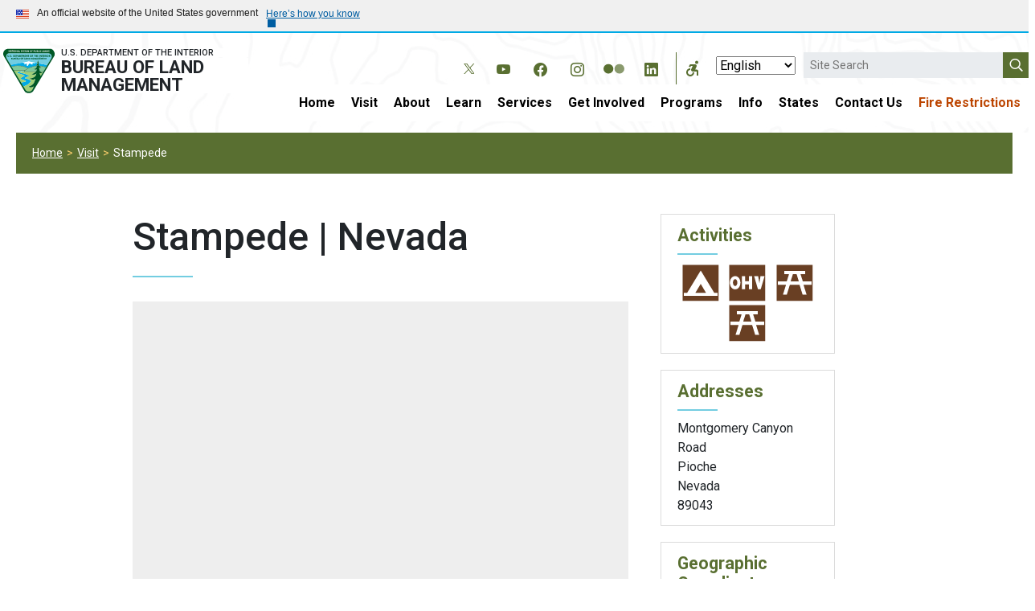

--- FILE ---
content_type: text/html; charset=UTF-8
request_url: https://www.blm.gov/visit/stampede
body_size: 14069
content:
<!DOCTYPE html>
<html lang="en" dir="ltr" prefix="content: http://purl.org/rss/1.0/modules/content/  dc: http://purl.org/dc/terms/  foaf: http://xmlns.com/foaf/0.1/  og: http://ogp.me/ns#  rdfs: http://www.w3.org/2000/01/rdf-schema#  schema: http://schema.org/  sioc: http://rdfs.org/sioc/ns#  sioct: http://rdfs.org/sioc/types#  skos: http://www.w3.org/2004/02/skos/core#  xsd: http://www.w3.org/2001/XMLSchema# ">
  <head>
    <meta charset="utf-8" />
<script async src="https://www.googletagmanager.com/gtag/js?id=UA-23560114-3"></script>
<script>window.dataLayer = window.dataLayer || [];function gtag(){dataLayer.push(arguments)};gtag("js", new Date());gtag("set", "developer_id.dMDhkMT", true);gtag("config", "UA-23560114-3", {"groups":"default","anonymize_ip":true,"page_placeholder":"PLACEHOLDER_page_path","link_attribution":true});</script>
<meta name="description" content="Stampede is a recreation site that provides amenities for camping and picnicking, such as fire pits, picnic tables, and shade structures. It also is a trailhead for the Silver State OHV Trail." />
<link rel="canonical" href="https://www.blm.gov/visit/stampede" />
<meta property="og:site_name" content="Bureau of Land Management" />
<meta property="og:type" content="website" />
<meta property="og:url" content="https://www.blm.gov/visit/stampede" />
<meta property="og:title" content="Stampede | Bureau of Land Management" />
<meta property="og:description" content="Stampede is a recreation site that provides amenities for camping and picnicking, such as fire pits, picnic tables, and shade structures. It also is a trailhead for the Silver State OHV Trail." />
<meta property="og:image" content="https://www.blm.gov/sites/default/files/images/2024-02/blm-gov-opengraph-thumbnail.png" />
<meta property="og:image:alt" content=",,Bureau of Land Management emblem" />
<meta name="Generator" content="Drupal 10 (https://www.drupal.org)" />
<meta name="MobileOptimized" content="width" />
<meta name="HandheldFriendly" content="true" />
<meta name="viewport" content="width=device-width, initial-scale=1.0" />
<link rel="icon" href="/themes/custom/blm_d9_22/favicon.ico" type="image/vnd.microsoft.icon" />

    <title>Stampede | Bureau of Land Management</title>
    <link rel="stylesheet" media="all" href="/sites/default/files/css/css_8MuwBNY8WKZcP3SUlpPDYpDyzHCHkOyoAPRAB_wDF2Q.css?delta=0&amp;language=en&amp;theme=blm_d9_22&amp;include=[base64]" />
<link rel="stylesheet" media="all" href="/sites/default/files/css/css_A4rgPXbTfTUtLhjX24XmTvADzR7j4ECgkvXwnB0Am5A.css?delta=1&amp;language=en&amp;theme=blm_d9_22&amp;include=[base64]" />

    

        <link rel="apple-touch-icon" href="https://www.blm.gov/themes/custom/blm_d9_22/images/touch-icons/icon-76x76.png" />
    <link rel="apple-touch-icon" sizes="57x57" href="https://www.blm.gov/themes/custom/blm_d9_22/images/touch-icons/icon-57x57.png" />
    <link rel="apple-touch-icon" sizes="76x76" href="https://www.blm.gov/themes/custom/blm_d9_22/images/touch-icons/icon-76x76.png" />
    <link rel="apple-touch-icon" sizes="120x120" href="https://www.blm.gov/themes/custom/blm_d9_22/images/touch-icons/icon-120x120.png" />
    <link rel="apple-touch-icon" sizes="128x128" href="https://www.blm.gov/themes/custom/blm_d9_22/images/touch-icons/icon-128x128.png" />
    <link rel="apple-touch-icon" sizes="152x152" href="https://www.blm.gov/themes/custom/blm_d9_22/images/touch-icons/icon-152x152.png" />
    <link rel="apple-touch-icon" sizes="167x167" href="https://www.blm.gov/themes/custom/blm_d9_22/images/touch-icons/icon-167x167.png" />
    <link rel="apple-touch-icon" sizes="180x180" href="https://www.blm.gov/themes/custom/blm_d9_22/images/touch-icons/icon-180x180.png" />
    <link rel="apple-touch-icon" sizes="192x192" href="https://www.blm.gov/themes/custom/blm_d9_22/images/touch-icons/icon-192x192.png" />

        <link rel="icon" sizes="192x192" href="https://www.blm.gov/themes/custom/blm_d9_22/images/touch-icons/icon-192x192.png" />
    <link rel="icon" sizes="128x128" href="https://www.blm.gov/themes/custom/blm_d9_22/images/touch-icons/icon-128x128.png" />
    <script async type="text/javascript" id="_fed_an_ua_tag" src="https://dap.digitalgov.gov/Universal-Federated-Analytics-Min.js?agency=DOI&subagency=BLM"></script>
  </head>
          
      <body class="layout-content-transparent role--anonymous with-subnav no-sidebar">
    <div id="mobile-content-wrapper">
      

      <div id="skip" role="navigation">
        <a href="#superfish-main" class="visually-hidden focusable skip-link" id="access-menu">
          Skip to main navigation
        </a>
        <a href="#main-content" class="visually-hidden focusable skip-link">
          Skip to main content
        </a>
      </div>

        <div class="dialog-off-canvas-main-canvas" data-off-canvas-main-canvas>
    
  
<div class="layout-container">

  

  <div class="region region-banner">
    

  
<div id="block-govbanner" class="gov-banner block block-govbanner">
  
    
    
  




  

            <div class="field contact-block -body"><section class="usa-banner" aria-label="Official government website">
  <div class="usa-accordion">
    <header class="usa-banner__header">
      <div class="usa-banner__inner">
        <div class="grid-col-auto">
          <img class="usa-banner__header-flag" src="/themes/custom/blm_d9_22/images/uswds/us_flag_small.png" alt="U.S. flag">
        </div>
        <div class="grid-col-fill tablet:grid-col-auto">
          <p class="usa-banner__header-text">An official website of the United States government</p>
          <p class="usa-banner__header-action" aria-hidden="true">Here’s how you know</p>
        </div>
        <button class="usa-accordion__button usa-banner__button"
          aria-expanded="false" aria-controls="gov-banner">
          <span class="usa-banner__button-text">Here’s how you know</span>
        </button>
      </div>
    </header>
    <div class="usa-banner__content usa-accordion__content" id="gov-banner">
      <div class="grid-row grid-gap-lg">
        <div class="usa-banner__guidance tablet:grid-col-6">
          <img class="usa-banner__icon usa-media-block__img" src="/themes/custom/blm_d9_22/images/uswds/icon-dot-gov.svg" role="presentation" alt="Dot gov">
          <div class="usa-media-block__body">
            <p>
              <strong>
                Official websites use .gov
</strong>
              <br/>
              A <strong>.gov</strong> website belongs to an official government organization in the United States.

            </p>
          </div>
        </div>
        <div class="usa-banner__guidance tablet:grid-col-6">
          <img class="usa-banner__icon usa-media-block__img" src="/themes/custom/blm_d9_22/images/uswds/icon-https.svg" role="presentation" alt="Https">
          <div class="usa-media-block__body">
            <p>
              <strong>
                Secure .gov websites use HTTPS
</strong>
              <br/>
              A <strong>lock</strong> (
<span class="icon-lock"><svg xmlns="http://www.w3.org/2000/svg" width="52" height="64" viewBox="0 0 52 64" class="usa-banner__lock-image" role="img" aria-labelledby="banner-lock-title banner-lock-description"><title id="banner-lock-title">Lock</title><desc id="banner-lock-description">A locked padlock</desc><path fill="#000000" fill-rule="evenodd" d="M26 0c10.493 0 19 8.507 19 19v9h3a4 4 0 0 1 4 4v28a4 4 0 0 1-4 4H4a4 4 0 0 1-4-4V32a4 4 0 0 1 4-4h3v-9C7 8.507 15.507 0 26 0zm0 8c-5.979 0-10.843 4.77-10.996 10.712L15 19v9h22v-9c0-6.075-4.925-11-11-11z"/></svg></span>
) or <strong>https://</strong> means you’ve safely connected to the .gov website. Share sensitive information only on official, secure websites.

            </p>
          </div>
        </div>
      </div>
    </div>
  </div>
</section></div>
      
</div>


  
<div id="block-blm-d9-22-sitealertglobal" class="container-fluid px-0 block block-blm-d9-22-sitealertglobal">
  
    
      
  </div>

  </div>


        <header id="framework-header" role="banner">

                    <div id="masthead" class="mx-xl-auto">
          <div class="container-fluid px-4 px-xl-0">
            <div class="row align-items-stretch">

                                            <div class="col-9 col-md-6 col-lg-3 py-2">
                  

  <div class="region region-header">
    

  
<div id="block-blm-d9-22-branding" class="block block-blm-d9-22-branding">
  
    
    <div class="row align-items-start">
    <a href="/" rel="home">Bureau of Land Management Home Page</a>
          <div class="col pr-0 logo">
        <img src="/themes/custom/blm_d9_22/logo.svg" alt="Home" />
      </div>
              <div class="col title-and-slogan">
                  <div class="slogan">U.S. Department of the Interior</div>
                          <div class="title">Bureau of Land Management</div>
              </div>
      </div>
</div>

  </div>

                </div>
              
                                            <div class="col-3 col-md-6 d-lg-none">
                  
  
  <div class="region region-header_center d-flex justify-content-end align-items-center">
    

  
<div id="block-mobilesearchbutton-2" class="block block-mobilesearchbutton-2">
  
    
      




  

            <div class="field contact-block -body"><p><a href="#" id="mobile-search-button">Open Search</a></p>
</div>
      
  </div>


  
<div id="block-blm-d9-22-accessibilitytoggle-mobile" class="block block-blm-d9-22-accessibilitytoggle-mobile">
  
    
      <ul class="nav a11y-accessibility">
  <li class="nav-item a11y-dropdown">
    <button class="nav-link a11y-dropdown-toggle" data-toggle="a11y-dropdown" title="Accessibility Tools"><span>Accessibility Tools</span></button>
    <div class="a11y-dropdown-menu">
      <button class="a11y-dropdown-item a11y-font-size-toggle" title="Toggle Font Size">Toggle Font Size</button>
      <button class="a11y-dropdown-item a11y-opendyslexic-toggle" title="Toggle OpenDyslexic">Toggle OpenDyslexic</button>
      <button class="a11y-dropdown-item a11y-dyslexia-color-scheme-toggle" title="Toggle Dyslexia-friendly black-on-creme color scheme">Toggle Dyslexia-friendly black-on-creme color scheme</button>
      <a class="a11y-dropdown-item a11y-contact-us-link" href="/office/national-office" title="Contact Us">Contact Us</a>
    </div>
  </li>
</ul>

  </div>


  
<div id="block-mobilemenubutton-2" class="block block-mobilemenubutton-2">
  
    
      




  

            <div class="field contact-block -body"><p><a href="#" id="mobile-menu-button"><span class="icon">&nbsp;</span><span class="visually-hidden">Mobile Menu</span></a></p>
</div>
      
  </div>

  </div>

                </div>
              
              <div class="d-none d-lg-block col-lg-9">
                <div class="row h-100">
                  <div class="col-12">
                    <div class="row">
                      <div class="col-12 d-flex align-items-center justify-content-end">
                                                                                 
                          

  <div class="region region-header_center_social">
    

  
<div id="block-headersocial-2" class="block block-headersocial-2">
  
    
      




  

            <div class="field contact-block -body"><div class="follow-links">
    <a aria-label="BLM's X account." class="bi bi-x-logo pr-menu-switch-3" href="https://x.com/blmnational">
        <span class="hidden">Twitter</span></a>
    <a aria-label="BLM's YouTube account." class="bi bi-youtube pr-menu-switch-3" href="https://www.youtube.com/BLMNational">
        <span class="hidden">YouTube</span></a>
    <a aria-label="BLM's Facebook account." class="bi bi-facebook pr-menu-switch-3"
        href="https://www.facebook.com/BLMNational">
        <span class="hidden">Facebook</span></a>
    <a aria-label="BLM's Instragram account." class="bi bi-instagram pr-menu-switch-3" href="https://instagram.com/mypubliclands">
        <span class="hidden">Instagram</span></a>
    <a aria-label="BLM's Flickr account." class="bi bi-flickr pr-menu-switch-3"
        href="https://www.flickr.com/photos/mypubliclands/">
        <span class="hidden">Flickr</span></a>
    <a aria-label="BLM's LinkedIn account." class="bi bi-linkedin"
        href="https://www.linkedin.com/company/bureau-of-land-management">
        <span class="hidden">LinkedIn</span></a>
</div></div>
      
  </div>


  
<div id="block-blm-d9-22-accessibilitytoggle" class="block block-blm-d9-22-accessibilitytoggle">
  
    
      <ul class="nav a11y-accessibility">
  <li class="nav-item a11y-dropdown">
    <button class="nav-link a11y-dropdown-toggle" data-toggle="a11y-dropdown" title="Accessibility Tools"><span>Accessibility Tools</span></button>
    <div class="a11y-dropdown-menu">
      <button class="a11y-dropdown-item a11y-font-size-toggle" title="Toggle Font Size">Toggle Font Size</button>
      <button class="a11y-dropdown-item a11y-opendyslexic-toggle" title="Toggle OpenDyslexic">Toggle OpenDyslexic</button>
      <button class="a11y-dropdown-item a11y-dyslexia-color-scheme-toggle" title="Toggle Dyslexia-friendly black-on-creme color scheme">Toggle Dyslexia-friendly black-on-creme color scheme</button>
      <a class="a11y-dropdown-item a11y-contact-us-link" href="/office/national-office" title="Contact Us">Contact Us</a>
    </div>
  </li>
</ul>

  </div>

  </div>

                        
                                        
                                                                   
                          

  <div class="region region-header_right">
    

  
<div id="block-blm-d9-22-gtranslate-header" class="block block-blm-d9-22-gtranslate-header">
  
    
      
<div class="gtranslate_wrapper"></div><script>window.gtranslateSettings = {"switcher_horizontal_position":"inline","switcher_vertical_position":"inline","horizontal_position":"inline","vertical_position":"inline","float_switcher_open_direction":"top","switcher_open_direction":"bottom","default_language":"en","native_language_names":1,"detect_browser_language":0,"add_new_line":1,"select_language_label":"Languages","flag_size":24,"flag_style":"2d","globe_size":60,"alt_flags":{"en":"usa","pt":"brazil","es":"mexico"},"wrapper_selector":".gtranslate_wrapper","url_structure":"none","custom_domains":null,"languages":["en","zh-CN","zh-TW","fr","de","es"],"custom_css":".gt_container--hich1m .gt_switcher .gt_selected {\r\n  z-index: initial !important;\r\n}\r\n\r\n.gt_container--hich1m .gt_switcher .gt_option {\r\n    position: absolute !important;\r\n    z-index: 500 !important;\r\n}\r\n\r\n#block-blm-d9-22-gtranslate-header {\r\n    float: left;\r\n    top: 3px;\r\n    margin-top: 4px;\r\n    margin-right: 10px;\r\n  position: relative;\r\n}\r\n\r\n#block-blm-d9-22-usagovsearchdesktop {\r\n    float: right;\r\n}"}</script><script>(function(){var js = document.createElement('script');js.setAttribute('src', '/modules/contrib/gtranslate/js/dropdown.js');js.setAttribute('data-gt-orig-url', '/visit/stampede');js.setAttribute('data-gt-orig-domain', 'www.blm.gov');document.body.appendChild(js);})();</script>
  </div>


  
<div id="block-blm-d9-22-usagovsearchdesktop" class="usagovsearch desktop block block-blm-d9-22-usagovsearchdesktop">
  
    
      




  

            <div class="field contact-block -body"><form action="https://search.usa.gov/search" class="webform-submission-form" method="get">
<div class="js-form-item form-item js-form-type-textfield form-item-query js-form-item-query"><label class="visually-hidden js-form-required form-required" for="edit-query">Search</label> <input aria-required="true" class="form-text required" id="query-desktop" maxlength="255" name="query" placeholder="Site Search" required="required" size="60" type="text" value="" /></div>
<input name="affiliate" type="hidden" value="blm.govdrupal" />
<div class="form-actions js-form-wrapper form-wrapper" id="edit-actions-desktop"><input class="webform-button--submit button button--primary js-form-submit form-submit" data-drupal-selector="edit-submit" id="edit-submit-desktop" name="op" type="submit" value="Submit" /></div>
</form></div>
      
  </div>

  </div>

                        
                                        
                    </div>
                  </div>
                
                  <div class="col-12 align-self-end">
                                                              <div id="full-menu" class="d-flex justify-content-end">
                        

  <div class="region region-primary_menu">
    

  
<div id="block-mainnavigation" class="block-primary-menu-region-main-menu block block-mainnavigation">
  
    
      <nav  class="tbm tbm-main tbm-no-arrows" id="3288e05b-5fe1-4ec2-82b4-7ec116e0e3cc" data-breakpoint="991" aria-label="main navigation">
      <button class="tbm-button" type="button" aria-label="Toggle Menu Button">
      <span class="tbm-button-container">
        <span></span>
        <span></span>
        <span></span>
        <span></span>
      </span>
    </button>
    <div class="tbm-collapse  always-show">
    <ul  class="tbm-nav level-0 items-11" >
        <li  class="tbm-item level-1" aria-level="1" >
      <div class="tbm-link-container">
            <a href="/"  class="tbm-link level-1">
                Home
          </a>
            </div>
    
</li>

        <li  class="tbm-item level-1 tbm-justify tbm-item--has-dropdown active active-trail" aria-level="1" >
      <div class="tbm-link-container">
            <a href="/visit"  class="tbm-link level-1 tbm-toggle active-trail" aria-expanded="false">
                Visit
          </a>
                <button class="tbm-submenu-toggle"><span class="visually-hidden">Toggle submenu</span></button>
          </div>
    <div  class="dropdown-menu tbm-submenu tbm-item-child">
      <div  class="tbm-row">
      <div  class="tbm-column span4">
  <div class="tbm-column-inner">
               <ul  class="tbm-subnav level-1 items-5">
        <li  class="tbm-item level-2" aria-level="2" >
      <div class="tbm-link-container">
            <a href="https://www.blm.gov/visit"  class="tbm-link level-2" title="Find places to visit on BLM-managed public lands">
                Find places to visit
          </a>
            </div>
    
</li>

        <li  class="tbm-item level-2" aria-level="2" >
      <div class="tbm-link-container">
            <a href="https://www.blm.gov/programs/recreation/passes"  class="tbm-link level-2">
                Passes
          </a>
            </div>
    
</li>

        <li  class="tbm-item level-2" aria-level="2" >
      <div class="tbm-link-container">
            <a href="/maps"  class="tbm-link level-2">
                Maps
          </a>
            </div>
    
</li>

        <li  class="tbm-item level-2" aria-level="2" >
      <div class="tbm-link-container">
            <a href="https://www.blm.gov/programs/recreation/know-before-you-go"  class="tbm-link level-2">
                Know before you go
          </a>
            </div>
    
</li>

        <li  class="tbm-item level-2" aria-level="2" >
      <div class="tbm-link-container">
            <a href="/learn/interpretive-centers"  class="tbm-link level-2">
                Visitor Centers
          </a>
            </div>
    
</li>

  </ul>

      </div>
</div>

      <div  class="tbm-column span4">
  <div class="tbm-column-inner">
               <ul  class="tbm-subnav level-1 items-5">
        <li  class="tbm-item level-2" aria-level="2" >
      <div class="tbm-link-container">
            <a href="/programs/recreation/camping"  class="tbm-link level-2" title="Camping on BLM-managed public lands">
                Camping
          </a>
            </div>
    
</li>

        <li  class="tbm-item level-2" aria-level="2" >
      <div class="tbm-link-container">
            <a href="/programs/recreation/climbing"  class="tbm-link level-2">
                Climbing
          </a>
            </div>
    
</li>

        <li  class="tbm-item level-2" aria-level="2" >
      <div class="tbm-link-container">
            <a href="/programs/recreation/e-bikes"  class="tbm-link level-2">
                E-Bikes
          </a>
            </div>
    
</li>

        <li  class="tbm-item level-2" aria-level="2" >
      <div class="tbm-link-container">
            <a href="/programs/recreation/hiking"  class="tbm-link level-2">
                Hiking
          </a>
            </div>
    
</li>

        <li  class="tbm-item level-2" aria-level="2" >
      <div class="tbm-link-container">
            <a href="/programs/recreation/recreation-activities/recreational-shooting"  class="tbm-link level-2">
                Hunting, Fishing &amp; Shooting
          </a>
            </div>
    
</li>

  </ul>

      </div>
</div>

      <div  class="tbm-column span4">
  <div class="tbm-column-inner">
               <ul  class="tbm-subnav level-1 items-3">
        <li  class="tbm-item level-2" aria-level="2" >
      <div class="tbm-link-container">
            <a href="/programs/recreation/mountainbike"  class="tbm-link level-2">
                Mountain Biking
          </a>
            </div>
    
</li>

        <li  class="tbm-item level-2" aria-level="2" >
      <div class="tbm-link-container">
            <a href="/programs/recreation/OHV"  class="tbm-link level-2">
                Off-Highway Vehicles
          </a>
            </div>
    
</li>

        <li  class="tbm-item level-2" aria-level="2" >
      <div class="tbm-link-container">
            <a href="/programs/recreation/rockhounding"  class="tbm-link level-2" title="Public collection of rocks, mineral specimens, and semiprecious gemstones on public Lands for noncommercial purposes">
                Rockhounding
          </a>
            </div>
    
</li>

  </ul>

      </div>
</div>

  </div>

  </div>

</li>

        <li  class="tbm-item level-1 tbm-justify tbm-item--has-dropdown" aria-level="1" >
      <div class="tbm-link-container">
            <a href="/about"  class="tbm-link level-1 tbm-toggle" aria-expanded="false">
                About
          </a>
                <button class="tbm-submenu-toggle"><span class="visually-hidden">Toggle submenu</span></button>
          </div>
    <div  class="dropdown-menu tbm-submenu tbm-item-child">
      <div  class="tbm-row">
      <div  class="tbm-column span6">
  <div class="tbm-column-inner">
               <ul  class="tbm-subnav level-1 items-5">
        <li  class="tbm-item level-2" aria-level="2" >
      <div class="tbm-link-container">
            <a href="/about/our-mission"  class="tbm-link level-2">
                Our Mission
          </a>
            </div>
    
</li>

        <li  class="tbm-item level-2" aria-level="2" >
      <div class="tbm-link-container">
            <a href="/leadership"  class="tbm-link level-2">
                Leadership
          </a>
            </div>
    
</li>

        <li  class="tbm-item level-2" aria-level="2" >
      <div class="tbm-link-container">
            <a href="/about/organization-chart"  class="tbm-link level-2">
                Organization Chart
          </a>
            </div>
    
</li>

        <li  class="tbm-item level-2" aria-level="2" >
      <div class="tbm-link-container">
            <a href="/about/what-we-manage"  class="tbm-link level-2">
                What We Manage
          </a>
            </div>
    
</li>

        <li  class="tbm-item level-2" aria-level="2" >
      <div class="tbm-link-container">
            <a href="/about/how-we-manage"  class="tbm-link level-2">
                How We Manage
          </a>
            </div>
    
</li>

  </ul>

      </div>
</div>

      <div  class="tbm-column span6">
  <div class="tbm-column-inner">
               <ul  class="tbm-subnav level-1 items-4">
        <li  class="tbm-item level-2" aria-level="2" >
      <div class="tbm-link-container">
            <a href="/about/laws-and-regulations"  class="tbm-link level-2">
                Laws and Regulations
          </a>
            </div>
    
</li>

        <li  class="tbm-item level-2" aria-level="2" >
      <div class="tbm-link-container">
            <a href="/policy"  class="tbm-link level-2">
                Policy
          </a>
            </div>
    
</li>

        <li  class="tbm-item level-2" aria-level="2" >
      <div class="tbm-link-container">
            <a href="/about/history"  class="tbm-link level-2">
                History of the BLM
          </a>
            </div>
    
</li>

        <li  class="tbm-item level-2" aria-level="2" >
      <div class="tbm-link-container">
            <a href="/about/data/National-Datasets"  class="tbm-link level-2">
                Data
          </a>
            </div>
    
</li>

  </ul>

      </div>
</div>

  </div>

  </div>

</li>

        <li  class="tbm-item level-1 tbm-justify tbm-item--has-dropdown" aria-level="1" >
      <div class="tbm-link-container">
            <a href="/learn"  class="tbm-link level-1 tbm-toggle" aria-expanded="false">
                Learn
          </a>
                <button class="tbm-submenu-toggle"><span class="visually-hidden">Toggle submenu</span></button>
          </div>
    <div  class="dropdown-menu tbm-submenu tbm-item-child">
      <div  class="tbm-row">
      <div  class="tbm-column span6">
  <div class="tbm-column-inner">
               <ul  class="tbm-subnav level-1 items-4">
        <li  class="tbm-item level-2" aria-level="2" >
      <div class="tbm-link-container">
            <a href="/kids"  class="tbm-link level-2">
                Kids
          </a>
            </div>
    
</li>

        <li  class="tbm-item level-2" aria-level="2" >
      <div class="tbm-link-container">
            <a href="/educators"  class="tbm-link level-2">
                Teachers
          </a>
            </div>
    
</li>

        <li  class="tbm-item level-2" aria-level="2" >
      <div class="tbm-link-container">
            <a href="/Learn/Can-I-Keep-This"  class="tbm-link level-2">
                Can I Keep This?
          </a>
            </div>
    
</li>

        <li  class="tbm-item level-2" aria-level="2" >
      <div class="tbm-link-container">
            <a href="/learn/interpretive-centers"  class="tbm-link level-2">
                Visitor Centers
          </a>
            </div>
    
</li>

  </ul>

      </div>
</div>

      <div  class="tbm-column span6">
  <div class="tbm-column-inner">
               <ul  class="tbm-subnav level-1 items-2">
        <li  class="tbm-item level-2" aria-level="2" >
      <div class="tbm-link-container">
            <a href="/learn/science-in-the-blm"  class="tbm-link level-2">
                Science in BLM
          </a>
            </div>
    
</li>

        <li  class="tbm-item level-2" aria-level="2" >
      <div class="tbm-link-container">
            <a href="/learn/blm-library"  class="tbm-link level-2">
                BLM Library
          </a>
            </div>
    
</li>

  </ul>

      </div>
</div>

  </div>

  </div>

</li>

        <li  class="tbm-item level-1 tbm-justify tbm-item--has-dropdown" aria-level="1" >
      <div class="tbm-link-container">
            <a href="/services"  class="tbm-link level-1 tbm-toggle" aria-expanded="false">
                Services
          </a>
                <button class="tbm-submenu-toggle"><span class="visually-hidden">Toggle submenu</span></button>
          </div>
    <div  class="dropdown-menu tbm-submenu tbm-item-child">
      <div  class="tbm-row">
      <div  class="tbm-column span6">
  <div class="tbm-column-inner">
               <ul  class="tbm-subnav level-1 items-5">
        <li  class="tbm-item level-2" aria-level="2" >
      <div class="tbm-link-container">
            <a href="/services/gov-to-gov-tribal-consultation"  class="tbm-link level-2">
                Government-to-Government Tribal Consultation
          </a>
            </div>
    
</li>

        <li  class="tbm-item level-2" aria-level="2" >
      <div class="tbm-link-container">
            <a href="/services/cadr"  class="tbm-link level-2">
                Collaborative Action and Dispute Resolution
          </a>
            </div>
    
</li>

        <li  class="tbm-item level-2" aria-level="2" >
      <div class="tbm-link-container">
            <a href="/services/acquisition/contracting"  class="tbm-link level-2">
                Contracting
          </a>
            </div>
    
</li>

        <li  class="tbm-item level-2" aria-level="2" >
      <div class="tbm-link-container">
            <a href="/services/financial-assistance-and-grants"  class="tbm-link level-2">
                Financial Assistance and Grants
          </a>
            </div>
    
</li>

        <li  class="tbm-item level-2" aria-level="2" >
      <div class="tbm-link-container">
            <a href="/services/foia"  class="tbm-link level-2">
                FOIA
          </a>
            </div>
    
</li>

  </ul>

      </div>
</div>

      <div  class="tbm-column span6">
  <div class="tbm-column-inner">
               <ul  class="tbm-subnav level-1 items-4">
        <li  class="tbm-item level-2" aria-level="2" >
      <div class="tbm-link-container">
            <a href="/services/electronic-forms"  class="tbm-link level-2">
                Forms
          </a>
            </div>
    
</li>

        <li  class="tbm-item level-2" aria-level="2" >
      <div class="tbm-link-container">
            <a href="/services/geospatial"  class="tbm-link level-2">
                Geospatial
          </a>
            </div>
    
</li>

        <li  class="tbm-item level-2" aria-level="2" >
      <div class="tbm-link-container">
            <a href="/services/land-records"  class="tbm-link level-2">
                Land Records
          </a>
            </div>
    
</li>

        <li  class="tbm-item level-2" aria-level="2" >
      <div class="tbm-link-container">
            <a href="https://www.doi.gov/pmb/eeo"  class="tbm-link level-2">
                Office of Civil Rights
          </a>
            </div>
    
</li>

  </ul>

      </div>
</div>

  </div>

  </div>

</li>

        <li  class="tbm-item level-1 tbm-justify tbm-item--has-dropdown" aria-level="1" >
      <div class="tbm-link-container">
            <a href="/get-involved"  class="tbm-link level-1 tbm-toggle" aria-expanded="false">
                Get Involved
          </a>
                <button class="tbm-submenu-toggle"><span class="visually-hidden">Toggle submenu</span></button>
          </div>
    <div  class="dropdown-menu tbm-submenu tbm-item-child">
      <div  class="tbm-row">
      <div  class="tbm-column span6">
  <div class="tbm-column-inner">
               <ul  class="tbm-subnav level-1 items-4">
        <li  class="tbm-item level-2" aria-level="2" >
      <div class="tbm-link-container">
            <a href="/get-involved/resource-advisory-council"  class="tbm-link level-2">
                Resource Advisory Councils
          </a>
            </div>
    
</li>

        <li  class="tbm-item level-2" aria-level="2" >
      <div class="tbm-link-container">
            <a href="/get-involved/partnerships"  class="tbm-link level-2">
                Partnerships
          </a>
            </div>
    
</li>

        <li  class="tbm-item level-2" aria-level="2" >
      <div class="tbm-link-container">
            <a href="/get-involved/volunteers"  class="tbm-link level-2">
                Volunteers
          </a>
            </div>
    
</li>

        <li  class="tbm-item level-2" aria-level="2" >
      <div class="tbm-link-container">
            <a href="/get-involved/artist-in-residence/air-sites"  class="tbm-link level-2">
                Artist-in-Residence
          </a>
            </div>
    
</li>

  </ul>

      </div>
</div>

      <div  class="tbm-column span6">
  <div class="tbm-column-inner">
               <ul  class="tbm-subnav level-1 items-3">
        <li  class="tbm-item level-2" aria-level="2" >
      <div class="tbm-link-container">
            <a href="/careers/students-and-grads/internship"  class="tbm-link level-2">
                Internships
          </a>
            </div>
    
</li>

        <li  class="tbm-item level-2" aria-level="2" >
      <div class="tbm-link-container">
            <a href="/careers"  class="tbm-link level-2">
                Careers
          </a>
            </div>
    
</li>

        <li  class="tbm-item level-2 tbm-item--has-flyout" aria-level="2" >
      <div class="tbm-link-container">
            <a href="/get-involved/donations"  class="tbm-link level-2 tbm-toggle" aria-expanded="false">
                Donations
          </a>
                <button class="tbm-submenu-toggle"><span class="visually-hidden">Toggle submenu</span></button>
          </div>
    <div  class="tbm-submenu tbm-item-child">
      <div  class="tbm-row">
      <div  class="tbm-column span12">
  <div class="tbm-column-inner">
               <ul  class="tbm-subnav level-2 items-1">
        <li  class="tbm-item level-3" aria-level="3" >
      <div class="tbm-link-container">
            <a href="/get-involved/donations/recreationgov"  class="tbm-link level-3">
                Donations via Recreation.gov
          </a>
            </div>
    
</li>

  </ul>

      </div>
</div>

  </div>

  </div>

</li>

  </ul>

      </div>
</div>

  </div>

  </div>

</li>

        <li  class="tbm-item level-1 tbm-justify tbm-item--has-dropdown" aria-level="1" >
      <div class="tbm-link-container">
            <a href="/programs"  class="tbm-link level-1 tbm-toggle" aria-expanded="false">
                Programs
          </a>
                <button class="tbm-submenu-toggle"><span class="visually-hidden">Toggle submenu</span></button>
          </div>
    <div  class="dropdown-menu tbm-submenu tbm-item-child">
      <div  class="tbm-row">
      <div  class="tbm-column span4">
  <div class="tbm-column-inner">
               <ul  class="tbm-subnav level-1 items-8">
        <li  class="tbm-item level-2" aria-level="2" >
      <div class="tbm-link-container">
            <a href="/programs/energy-and-minerals"  class="tbm-link level-2">
                Energy and Minerals
          </a>
            </div>
    
</li>

        <li  class="tbm-item level-2" aria-level="2" >
      <div class="tbm-link-container">
            <a href="/programs/planning-and-nepa"  class="tbm-link level-2">
                Planning and NEPA
          </a>
            </div>
    
</li>

        <li  class="tbm-item level-2" aria-level="2" >
      <div class="tbm-link-container">
            <a href="/programs/national-conservation-lands"  class="tbm-link level-2">
                National Conservation Lands
          </a>
            </div>
    
</li>

        <li  class="tbm-item level-2" aria-level="2" >
      <div class="tbm-link-container">
            <a href="/programs/recreation"  class="tbm-link level-2">
                Recreation and Visitor Services
          </a>
            </div>
    
</li>

        <li  class="tbm-item level-2" aria-level="2" >
      <div class="tbm-link-container">
            <a href="/whb"  class="tbm-link level-2">
                Wild Horse and Burro
          </a>
            </div>
    
</li>

        <li  class="tbm-item level-2" aria-level="2" >
      <div class="tbm-link-container">
            <a href="/lands-realty-cadastral-survey"  class="tbm-link level-2">
                Lands, Realty &amp; Cadastral Survey
          </a>
            </div>
    
</li>

        <li  class="tbm-item level-2" aria-level="2" >
      <div class="tbm-link-container">
            <a href="/programs/law-enforcement"  class="tbm-link level-2">
                Law Enforcement
          </a>
            </div>
    
</li>

        <li  class="tbm-item level-2" aria-level="2" >
      <div class="tbm-link-container">
            <a href="/programs/fire"  class="tbm-link level-2" title="Fire">
                Fire
          </a>
            </div>
    
</li>

  </ul>

      </div>
</div>

      <div  class="tbm-column span4">
  <div class="tbm-column-inner">
               <ul  class="tbm-subnav level-1 items-8">
        <li  class="tbm-item level-2" aria-level="2" >
      <div class="tbm-link-container">
            <a href="/programs/cultural-resources"  class="tbm-link level-2">
                Cultural Resources
          </a>
            </div>
    
</li>

        <li  class="tbm-item level-2" aria-level="2" >
      <div class="tbm-link-container">
            <a href="/programs/paleontology"  class="tbm-link level-2">
                Paleontology
          </a>
            </div>
    
</li>

        <li  class="tbm-item level-2" aria-level="2" >
      <div class="tbm-link-container">
            <a href="/programs/natural-resources/native-plant-communities"  class="tbm-link level-2">
                Plants and Seeds
          </a>
            </div>
    
</li>

        <li  class="tbm-item level-2" aria-level="2" >
      <div class="tbm-link-container">
            <a href="/programs/air-resources"  class="tbm-link level-2">
                Air Resources
          </a>
            </div>
    
</li>

        <li  class="tbm-item level-2" aria-level="2" >
      <div class="tbm-link-container">
            <a href="/programs/natural-resources/forests-and-woodlands"  class="tbm-link level-2">
                Forests &amp; Woodlands
          </a>
            </div>
    
</li>

        <li  class="tbm-item level-2" aria-level="2" >
      <div class="tbm-link-container">
            <a href="/programs/natural-resources/rangelands-and-grazing"  class="tbm-link level-2">
                Rangelands and Grazing
          </a>
            </div>
    
</li>

        <li  class="tbm-item level-2" aria-level="2" >
      <div class="tbm-link-container">
            <a href="/programs/weeds-and-invasives"  class="tbm-link level-2">
                Weeds and Invasives
          </a>
            </div>
    
</li>

        <li  class="tbm-item level-2" aria-level="2" >
      <div class="tbm-link-container">
            <a href="/programs/fish-and-wildlife"  class="tbm-link level-2">
                Wildlife Conservation
          </a>
            </div>
    
</li>

  </ul>

      </div>
</div>

      <div  class="tbm-column span4">
  <div class="tbm-column-inner">
               <ul  class="tbm-subnav level-1 items-6">
        <li  class="tbm-item level-2" aria-level="2" >
      <div class="tbm-link-container">
            <a href="/programs/aquatics"  class="tbm-link level-2">
                Aquatic Resources
          </a>
            </div>
    
</li>

        <li  class="tbm-item level-2" aria-level="2" >
      <div class="tbm-link-container">
            <a href="/programs/aml-environmental-cleanup/aml"  class="tbm-link level-2">
                Abandoned Mine Lands
          </a>
            </div>
    
</li>

        <li  class="tbm-item level-2" aria-level="2" >
      <div class="tbm-link-container">
            <a href="/programs/aml-environmental-cleanup/hazardous-materials"  class="tbm-link level-2">
                Hazardous Material Management
          </a>
            </div>
    
</li>

        <li  class="tbm-item level-2" aria-level="2" >
      <div class="tbm-link-container">
            <a href="/programs/intermittent-energy"  class="tbm-link level-2">
                Intermittent Energy
          </a>
            </div>
    
</li>

        <li  class="tbm-item level-2" aria-level="2" >
      <div class="tbm-link-container">
            <a href="/programs/natural-resources/subsistence"  class="tbm-link level-2" title="BLM Alaska&#039;s Subsistence Program">
                Subsistence
          </a>
            </div>
    
</li>

        <li  class="tbm-item level-2" aria-level="2" >
      <div class="tbm-link-container">
            <a href="/programs/land-and-water-conservation-fund"  class="tbm-link level-2" title="Land and Water Conservation Fund">
                Land and Water Conservation Fund
          </a>
            </div>
    
</li>

  </ul>

      </div>
</div>

  </div>

  </div>

</li>

        <li  class="tbm-item level-1 tbm-justify tbm-item--has-dropdown" aria-level="1" >
      <div class="tbm-link-container">
            <a href="/media"  class="tbm-link level-1 tbm-toggle" aria-expanded="false">
                Info
          </a>
                <button class="tbm-submenu-toggle"><span class="visually-hidden">Toggle submenu</span></button>
          </div>
    <div  class="dropdown-menu tbm-submenu tbm-item-child">
      <div  class="tbm-row">
      <div  class="tbm-column span6">
  <div class="tbm-column-inner">
               <ul  class="tbm-subnav level-1 items-6">
        <li  class="tbm-item level-2" aria-level="2" >
      <div class="tbm-link-container">
            <a href="/alerts"  class="tbm-link level-2">
                Alerts
          </a>
            </div>
    
</li>

        <li  class="tbm-item level-2" aria-level="2" >
      <div class="tbm-link-container">
            <a href="/media/congressional-testimony"  class="tbm-link level-2">
                Congressional Testimony
          </a>
            </div>
    
</li>

        <li  class="tbm-item level-2" aria-level="2" >
      <div class="tbm-link-container">
            <a href="/events"  class="tbm-link level-2">
                Events &amp; Meetings
          </a>
            </div>
    
</li>

        <li  class="tbm-item level-2" aria-level="2" >
      <div class="tbm-link-container">
            <a href="/media/federal-register"  class="tbm-link level-2">
                Federal Register
          </a>
            </div>
    
</li>

        <li  class="tbm-item level-2" aria-level="2" >
      <div class="tbm-link-container">
            <a href="/public-rooms"  class="tbm-link level-2">
                National Public Rooms
          </a>
            </div>
    
</li>

        <li  class="tbm-item level-2" aria-level="2" >
      <div class="tbm-link-container">
            <a href="/public-input-actions"  class="tbm-link level-2">
                Public Input &amp; Actions
          </a>
            </div>
    
</li>

  </ul>

      </div>
</div>

      <div  class="tbm-column span6">
  <div class="tbm-column-inner">
               <ul  class="tbm-subnav level-1 items-5">
        <li  class="tbm-item level-2" aria-level="2" >
      <div class="tbm-link-container">
            <a href="/blog"  class="tbm-link level-2" title="Feature stories about BLM managed-public lands, partnerships, accomplishments, science, and employees.">
                Our Stories
          </a>
            </div>
    
</li>

        <li  class="tbm-item level-2" aria-level="2" >
      <div class="tbm-link-container">
            <a href="/press-release"  class="tbm-link level-2">
                Press Releases
          </a>
            </div>
    
</li>

        <li  class="tbm-item level-2" aria-level="2" >
      <div class="tbm-link-container">
            <a href="/media/social-media"  class="tbm-link level-2">
                Social Media
          </a>
            </div>
    
</li>

        <li  class="tbm-item level-2" aria-level="2" >
      <div class="tbm-link-container">
            <a href="/info/RSS-feeds"  class="tbm-link level-2">
                RSS Feeds
          </a>
            </div>
    
</li>

        <li  class="tbm-item level-2" aria-level="2" >
      <div class="tbm-link-container">
            <a href="/info/notices"  class="tbm-link level-2">
                Website Disclaimer
          </a>
            </div>
    
</li>

  </ul>

      </div>
</div>

  </div>

  </div>

</li>

        <li  class="tbm-item level-1 tbm-justify tbm-item--has-dropdown" aria-level="1" >
      <div class="tbm-link-container">
            <a href="/locations"  class="tbm-link level-1 tbm-toggle" aria-expanded="false">
                States
          </a>
                <button class="tbm-submenu-toggle"><span class="visually-hidden">Toggle submenu</span></button>
          </div>
    <div  class="dropdown-menu tbm-submenu tbm-item-child">
      <div  class="tbm-row">
      <div  class="tbm-column span4">
  <div class="tbm-column-inner">
               <ul  class="tbm-subnav level-1 items-6">
        <li  class="tbm-item level-2" aria-level="2" >
      <div class="tbm-link-container">
            <a href="/alaska"  class="tbm-link level-2">
                Alaska
          </a>
            </div>
    
</li>

        <li  class="tbm-item level-2" aria-level="2" >
      <div class="tbm-link-container">
            <a href="/arizona"  class="tbm-link level-2">
                Arizona
          </a>
            </div>
    
</li>

        <li  class="tbm-item level-2" aria-level="2" >
      <div class="tbm-link-container">
            <a href="/california"  class="tbm-link level-2">
                California
          </a>
            </div>
    
</li>

        <li  class="tbm-item level-2" aria-level="2" >
      <div class="tbm-link-container">
            <a href="/colorado"  class="tbm-link level-2">
                Colorado
          </a>
            </div>
    
</li>

        <li  class="tbm-item level-2" aria-level="2" >
      <div class="tbm-link-container">
            <a href="/eastern-states"  class="tbm-link level-2">
                Eastern States
          </a>
            </div>
    
</li>

        <li  class="tbm-item level-2" aria-level="2" >
      <div class="tbm-link-container">
            <a href="/idaho"  class="tbm-link level-2">
                Idaho
          </a>
            </div>
    
</li>

  </ul>

      </div>
</div>

      <div  class="tbm-column span4">
  <div class="tbm-column-inner">
               <ul  class="tbm-subnav level-1 items-6">
        <li  class="tbm-item level-2" aria-level="2" >
      <div class="tbm-link-container">
            <a href="/montana-dakotas"  class="tbm-link level-2">
                Montana-Dakotas
          </a>
            </div>
    
</li>

        <li  class="tbm-item level-2" aria-level="2" >
      <div class="tbm-link-container">
            <a href="/nevada"  class="tbm-link level-2">
                Nevada
          </a>
            </div>
    
</li>

        <li  class="tbm-item level-2" aria-level="2" >
      <div class="tbm-link-container">
            <a href="/new-mexico"  class="tbm-link level-2">
                New Mexico
          </a>
            </div>
    
</li>

        <li  class="tbm-item level-2" aria-level="2" >
      <div class="tbm-link-container">
            <a href="/oregon-washington"  class="tbm-link level-2">
                Oregon-Washington
          </a>
            </div>
    
</li>

        <li  class="tbm-item level-2" aria-level="2" >
      <div class="tbm-link-container">
            <a href="/utah"  class="tbm-link level-2">
                Utah
          </a>
            </div>
    
</li>

        <li  class="tbm-item level-2" aria-level="2" >
      <div class="tbm-link-container">
            <a href="/wyoming"  class="tbm-link level-2">
                Wyoming
          </a>
            </div>
    
</li>

  </ul>

      </div>
</div>

      <div  class="tbm-column span4">
  <div class="tbm-column-inner">
               <ul  class="tbm-subnav level-1 items-4">
        <li  class="tbm-item level-2" aria-level="2" >
      <div class="tbm-link-container">
            <a href="/office/law-enforcement-headquarters"  class="tbm-link level-2">
                Law Enforcement Headquarters
          </a>
            </div>
    
</li>

        <li  class="tbm-item level-2" aria-level="2" >
      <div class="tbm-link-container">
            <a href="https://www.nifc.gov/"  class="tbm-link level-2">
                National Interagency Fire Center
          </a>
            </div>
    
</li>

        <li  class="tbm-item level-2" aria-level="2" >
      <div class="tbm-link-container">
            <a href="/office/national-operations-center"  class="tbm-link level-2">
                National Operations Center
          </a>
            </div>
    
</li>

        <li  class="tbm-item level-2" aria-level="2" >
      <div class="tbm-link-container">
            <a href="/office/national-training-center"  class="tbm-link level-2">
                National Training Center
          </a>
            </div>
    
</li>

  </ul>

      </div>
</div>

  </div>

  </div>

</li>

        <li  class="tbm-item level-1" aria-level="1" >
      <div class="tbm-link-container">
            <a href="/office/national-office"  class="tbm-link level-1">
                Contact Us
          </a>
            </div>
    
</li>

        <li  class="tbm-item level-1" aria-level="1" >
      <div class="tbm-link-container">
            <a href="/programs/fire/fire-restrictions"  class="tbm-link level-1 text-sunset">
                Fire Restrictions
          </a>
            </div>
    
</li>

  </ul>

      </div>
  </nav>

<script>
if (window.matchMedia("(max-width: 991px)").matches) {
  document.getElementById("3288e05b-5fe1-4ec2-82b4-7ec116e0e3cc").classList.add('tbm--mobile');
}


</script>

  </div>

  </div>

                                                 
                      </div>
                                      </div>
                </div>
              </div>
              

            </div>
          </div>
        </div>
      
      

    </header>
    
        <div id="featured-top">
      <div class="container-fluid mw-100 m-0">
        <div class="row">
          <div class="col-12 p-0">
            

  <div class="region region-featured_top">
    

  
<div id="block-blm-d9-22-gtranslate-mobile" class="block block-blm-d9-22-gtranslate-mobile">
  
    
      
<div class="gtranslate_wrapper"></div><script>window.gtranslateSettings = {"switcher_horizontal_position":"inline","switcher_vertical_position":"inline","horizontal_position":"inline","vertical_position":"inline","float_switcher_open_direction":"top","switcher_open_direction":"bottom","default_language":"en","native_language_names":1,"detect_browser_language":0,"add_new_line":1,"select_language_label":"Languages","flag_size":24,"flag_style":"2d","globe_size":60,"alt_flags":{"en":"usa","pt":"brazil","es":"mexico"},"wrapper_selector":".gtranslate_wrapper","url_structure":"none","custom_domains":null,"languages":["en","zh-CN","zh-TW","fr","de","es"],"custom_css":".gt_container--hich1m .gt_switcher .gt_selected {\r\n  z-index: initial !important;\r\n}\r\n\r\n.gt_container--hich1m .gt_switcher .gt_option {\r\n    position: absolute !important;\r\n    z-index: 500 !important;\r\n}\r\n\r\n#block-blm-d9-22-gtranslate-header {\r\n    float: left;\r\n    top: 3px;\r\n    margin-top: 4px;\r\n    margin-right: 10px;\r\n  position: relative;\r\n}\r\n\r\n#block-blm-d9-22-usagovsearchdesktop {\r\n    float: right;\r\n}"}</script><script>(function(){var js = document.createElement('script');js.setAttribute('src', '/modules/contrib/gtranslate/js/dropdown.js');js.setAttribute('data-gt-orig-url', '/visit/stampede');js.setAttribute('data-gt-orig-domain', 'www.blm.gov');document.body.appendChild(js);})();</script>
  </div>


  
<div id="block-blm-d9-22-usagovsearchmobile" class="usagovsearch mobile block block-blm-d9-22-usagovsearchmobile">
  
    
      




  

            <div class="field contact-block -body"><form action="https://search.usa.gov/search" class="webform-submission-form" method="get">
<div class="js-form-item form-item js-form-type-textfield form-item-query js-form-item-query"><label class="visually-hidden js-form-required form-required" for="edit-query">Search</label> <input aria-required="true" class="form-text required" id="query-mobile" maxlength="255" name="query" placeholder="Site Search" required="required" size="60" type="text" value="" /></div>
<input name="affiliate" type="hidden" value="blm.govdrupal" />
<div class="form-actions js-form-wrapper form-wrapper" id="edit-actions-mobile"><input class="webform-button--submit button button--primary js-form-submit form-submit" data-drupal-selector="edit-submit" id="edit-submit-mobile" name="op" type="submit" value="Submit" /></div>
</form></div>
      
  </div>
<nav role="navigation" aria-labelledby="block-mainnavigation-2-menu" id="block-mainnavigation-2">
      
  <h2 id="block-mainnavigation-2-menu"><a href="/visit" class="menu-item--active-trail" data-drupal-link-system-path="node/100003">Visit</a></h2>
  

        
  




  
        <div class="menu-wrapper">

            <ul class="nav flex-row">

                                    <li class="nav-item">

                                        <a href="/" class="nav-link" data-drupal-link-system-path="&lt;front&gt;">Home</a>

                    
        </li>
                              <li class="menu-item--expanded menu-item--active-trail nav-item">

                                        <a href="/visit" class="nav-link" data-drupal-link-system-path="node/100003">Visit</a>

                                  
        <div class="menu-wrapper">

            <ul class="nav flex-row">

                                    <li class="nav-item">

                                        <a href="https://www.blm.gov/visit" title="Find places to visit on BLM-managed public lands" class="nav-link">Find places to visit</a>

                    
        </li>
                              <li class="nav-item">

                                        <a href="https://www.blm.gov/programs/recreation/passes" class="nav-link">Passes</a>

                    
        </li>
                              <li class="menu-item--collapsed nav-item">

                                        <a href="/maps" class="nav-link" data-drupal-link-system-path="node/3131">Maps</a>

                    
        </li>
                              <li class="nav-item">

                                        <a href="https://www.blm.gov/programs/recreation/know-before-you-go" class="nav-link">Know before you go</a>

                    
        </li>
                              <li class="nav-item">

                                        <a href="/learn/interpretive-centers" class="nav-link" data-drupal-link-system-path="node/7796">Visitor Centers</a>

                    
        </li>
                              <li class="nav-item">

                                        <a href="/programs/recreation/camping" title="Camping on BLM-managed public lands" class="nav-link" data-drupal-link-system-path="node/19112">Camping</a>

                    
        </li>
                              <li class="nav-item">

                                        <a href="/programs/recreation/climbing" class="nav-link" data-drupal-link-system-path="node/20146">Climbing</a>

                    
        </li>
                              <li class="nav-item">

                                        <a href="/programs/recreation/e-bikes" class="nav-link" data-drupal-link-system-path="node/20187">E-Bikes</a>

                    
        </li>
                              <li class="nav-item">

                                        <a href="/programs/recreation/hiking" class="nav-link" data-drupal-link-system-path="node/20466">Hiking</a>

                    
        </li>
                              <li class="menu-item--collapsed nav-item">

                                        <a href="/programs/recreation/recreation-activities/recreational-shooting" class="nav-link" data-drupal-link-system-path="node/4015">Hunting, Fishing &amp; Shooting</a>

                    
        </li>
                              <li class="nav-item">

                                        <a href="/programs/recreation/mountainbike" class="nav-link" data-drupal-link-system-path="node/12779">Mountain Biking</a>

                    
        </li>
                              <li class="nav-item">

                                        <a href="/programs/recreation/OHV" class="nav-link" data-drupal-link-system-path="node/19297">Off-Highway Vehicles</a>

                    
        </li>
                              <li class="nav-item">

                                        <a href="/programs/recreation/rockhounding" title="Public collection of rocks, mineral specimens, and semiprecious gemstones on public Lands for noncommercial purposes" class="nav-link" data-drupal-link-system-path="node/411648">Rockhounding</a>

                    
        </li>
            </ul>

    </div>
  
          
        </li>
                              <li class="menu-item--collapsed nav-item">

                                        <a href="/about" class="nav-link" data-drupal-link-system-path="node/98">About</a>

                    
        </li>
                              <li class="menu-item--collapsed nav-item">

                                        <a href="/learn" class="nav-link" data-drupal-link-system-path="node/69">Learn</a>

                    
        </li>
                              <li class="menu-item--collapsed nav-item">

                                        <a href="/services" class="nav-link" data-drupal-link-system-path="node/3189">Services</a>

                    
        </li>
                              <li class="menu-item--collapsed nav-item">

                                        <a href="/get-involved" class="nav-link" data-drupal-link-system-path="node/3203">Get Involved</a>

                    
        </li>
                              <li class="menu-item--collapsed nav-item">

                                        <a href="/programs" class="nav-link" data-drupal-link-system-path="node/3212">Programs</a>

                    
        </li>
                              <li class="menu-item--collapsed nav-item">

                                        <a href="/media" class="nav-link" data-drupal-link-system-path="node/3410">Info</a>

                    
        </li>
                              <li class="menu-item--collapsed nav-item">

                                        <a href="/locations" class="nav-link" data-drupal-link-system-path="node/3503">States</a>

                    
        </li>
                              <li class="nav-item">

                                        <a href="/office/national-office" class="nav-link" data-drupal-link-system-path="node/51">Contact Us</a>

                    
        </li>
                              <li class="nav-item">

                                        <a href="/programs/fire/fire-restrictions" class="text-sunset nav-link" data-drupal-link-system-path="node/408069">Fire Restrictions</a>

                    
        </li>
            </ul>

    </div>
  


  </nav>


  
<div id="block-header-social-mobile-menu" class="block block-header-social-mobile-menu">
  
    
      




  

            <div class="field contact-block -body"><div class="follow-links">
    <a aria-label="BLM's X account." class="bi bi-x-logo pr-menu-switch-3" href="https://x.com/blmnational">
        <span class="hidden">Twitter</span></a>
    <a aria-label="BLM's YouTube account." class="bi bi-youtube pr-menu-switch-3" href="https://www.youtube.com/BLMNational">
        <span class="hidden">YouTube</span></a>
    <a aria-label="BLM's Facebook account." class="bi bi-facebook pr-menu-switch-3"
        href="https://www.facebook.com/BLMNational">
        <span class="hidden">Facebook</span></a>
    <a aria-label="BLM's Instragram account." class="bi bi-instagram pr-menu-switch-3" href="https://instagram.com/mypubliclands">
        <span class="hidden">Instagram</span></a>
    <a aria-label="BLM's Flickr account." class="bi bi-flickr pr-menu-switch-3"
        href="https://www.flickr.com/photos/mypubliclands/">
        <span class="hidden">Flickr</span></a>
    <a aria-label="BLM's LinkedIn account." class="bi bi-linkedin"
        href="https://www.linkedin.com/company/bureau-of-land-management">
        <span class="hidden">LinkedIn</span></a>
</div></div>
      
  </div>

  </div>

          </div>
        </div>
      </div>
    </div>
    
          
      
      
      
    <main role="main" class="container-fluid">
    <div class="row">

            <div class="layout-content col p-0">
        <a id="main-content" tabindex="-1"></a>
                
        

  <div class="region region-content">
    <div data-drupal-messages-fallback class="hidden"></div><article about="/visit/stampede">

  
    

  
  <div>
      <div class="blog layout layout--onecol">
        <div  class="layout__region layout__region--content">
      

  
<div class="breadcrumb-max-width block">
  
    
        <nav role="navigation" aria-label="Breadcrumbs">
        <ol class="breadcrumb">
          <li class="breadcrumb-item"><a href="/">Home</a></li>
          <li class="breadcrumb-item"><a href="/visit">Visit</a></li>
          <li class="breadcrumb-item" aria-current="page">Stampede</li>
        </ol>
  </nav>

  </div>

    </div>
  </div>
  <div class="layout layout--twocol-section layout--twocol-section--75-25 section-one-full-width blog wide-content d-flex flex-lg-nowrap">
                  <div  class="layout__region layout__region--first mb-4 mb-lg-0">
          

  
<div class="views-element-container block">
  
    
      

<div>

  



<div class="js-view-dom-id-03cb0cad2a42803f3693627151ec2692160e8b5a48a820e6a1b856ddf8cb506f">
  
  
  

    
  
  

  <div class="view-results">
                    
                <div class="views-row"><div class="views-field views-field-title field contact-block -title"><h1 class="field-content">Stampede | Nevada</h1></div></div>

    </div>
    

  
  

  
  

</div>
</div>

  </div>


  
<div class="views-element-container mb-4 block">
  
    
      

<div>

  



<div class="js-view-dom-id-b1d92f9c023d3bd55602baa1ff67f665c846b3ba4776ca9da63ad4d5f0bf6d42">
  
  
  

    
  
  

  <div class="view-results">
                    
                <div class="views-row">

<article about="/visit/stampede">

  
    

  
  <div>
    <div class="visit-interactive-map">
    <button class="blm-visit-map btn-secondary"><a href="https://blm-egis.maps.arcgis.com/apps/webappviewer/index.html?id=5ff8af48479a4bf3b3a4f34eb4958f9d&amp;level=13&amp;marker=-114.53748,37.97734,,Stampede,https://www.blm.gov/themes/custom/blm_d9_22/favicon.ico,Stampede" title="Dynamic map of Stampede on BLM land" target="_blank">View Map In Full Screen</a></button>
      <div class="blm-responsive-iframe">
        <iframe allowfullscreen="" frameborder="0" height="200" scrolling="no" src="https://blm-egis.maps.arcgis.com/apps/webappviewer/index.html?id=5ff8af48479a4bf3b3a4f34eb4958f9d&amp;level=13&amp;marker=-114.53748,37.97734,,Stampede,https://www.blm.gov/themes/custom/blm_d9_22/favicon.ico,Stampede" width="300" title="Dynamic map of Stampede on BLM land">
        </iframe>
      </div>
    </div>
      </div>

</article>
</div>

    </div>
    

  
  

  
  

</div>
</div>

  </div>


  
<div class="block">
  
    
      




  

            <div class="field contact-block -body"><p>Stampede is a recreation site that provides amenities for camping and picnicking, such as fire pits, picnic tables, and shade structures. It also is a trailhead for the Silver State OHV Trail.</p></div>
      
  </div>


  
<div class="views-element-container black-heading-blocks mb-4 mt-4 block">
  
      <h2>Contact Us</h2>
    
      

<div>

  



<div class="js-view-dom-id-13f9828e8f7410a7d5f8aff2f70e77cb7b4e9bbabcbd54aee786721cebeadaa8">
  
  
  

    
  
  

  <div class="view-results">
                    
                <div class="views-row"><div class="views-field views-field-field-email"><div class="field-content"><a href="/cdn-cgi/l/email-protection#22475b444d55474062404e4f0c454d54"><span class="__cf_email__" data-cfemail="06637f606971636446646a6b28616970">[email&#160;protected]</span></a></div></div><div class="views-field views-field-field-phone"><div class="field-content"><a href="tel:775-726-8100">775-726-8100</a></div></div></div>

    </div>
    

  
  

  
  

</div>
</div>

  </div>


  
<div class="block">
  
    
      




  

            <div class="field contact-block -body"><p style="text-align:center"><a href="https://www.recreation.gov/mobile-app" target="_blank"><img alt="Adventure is at Your Fingertips" height="290" src="/sites/blm.gov/files/images/2022-04/MobileAppFooterBanner_1440x290.png" width="1440" loading="lazy"></a></p>
</div>
      
  </div>

        </div>
                    <div  class="layout__region layout__region--second">
          

  
<div class="black-heading-blocks block">
  
      <h2>Activities</h2>
    
      




  

      <div class="field contact-block -paragraph-activities">
              <div>


  <div class="paragraph ridb-activities paragraph--type--ridb-activities paragraph--view-mode--teaser">
                      




  

            <div class="field contact-block -activity"><div about="/ridb-activities/camping">
      
          <div class="visit-icon">
        <img loading="lazy" src="/sites/default/files/2024-07/Camping.png" width="50" height="50" alt="Iconograph of a tent." typeof="foaf:Image" />


      <div class="tooltip-activity">
      CAMPING
    </div>
  </div>
</div>
</div>
      
                        </div>
</div>
              <div>


  <div class="paragraph ridb-activities paragraph--type--ridb-activities paragraph--view-mode--teaser">
                      




  

            <div class="field contact-block -activity"><div about="/ridb-activities/highway-vehicle">
      
          <div class="visit-icon">
        <img loading="lazy" src="/sites/default/files/2024-07/Off%20Highway%20Vehicle.png" width="50" height="50" alt="The letters OHV" typeof="foaf:Image" />


      <div class="tooltip-activity">
      OFF HIGHWAY VEHICLE
    </div>
  </div>
</div>
</div>
      
                        </div>
</div>
              <div>


  <div class="paragraph ridb-activities paragraph--type--ridb-activities paragraph--view-mode--teaser">
                      




  

            <div class="field contact-block -activity"><div about="/ridb-activities/picnicking">
      
          <div class="visit-icon">
        <img loading="lazy" src="/sites/default/files/2024-07/Picnicking.png" width="50" height="50" alt="Iconograph of a picnic table" typeof="foaf:Image" />


      <div class="tooltip-activity">
      PICNICKING
    </div>
  </div>
</div>
</div>
      
                        </div>
</div>
              <div>


  <div class="paragraph ridb-activities paragraph--type--ridb-activities paragraph--view-mode--teaser">
                      




  

            <div class="field contact-block -activity"><div about="/ridb-activities/day-use-area">
      
          <div class="visit-icon">
        <img loading="lazy" src="/sites/default/files/2024-07/Day%20Use%20Area.png" width="50" height="50" alt="Iconograph of a picnic table" typeof="foaf:Image" />


      <div class="tooltip-activity">
      DAY USE AREA
    </div>
  </div>
</div>
</div>
      
                        </div>
</div>
          </div>
  
  </div>


  
<div class="black-heading-blocks block">
  
      <h2>Addresses</h2>
    
      




  

      <div class="field contact-block -addresses">
              <div>

  <div class="paragraph paragraph--type--ridb-addresses paragraph--view-mode--default">
          




  

            <div class="field contact-block -address-1">Montgomery Canyon Road</div>
      




  

            <div class="field contact-block -city">Pioche </div>
      




  

            <div class="field contact-block -state">Nevada</div>
      




  

            <div class="field contact-block -zip-code">89043</div>
      
      </div>
</div>
          </div>
  
  </div>


  
<div class="views-element-container black-heading-blocks block">
  
      <h2>Geographic Coordinates</h2>
    
      

<div>

  



<div class="js-view-dom-id-d1ed8ff34bb5d9ade4b9a71bcc23d6cbbe9541871274036cdda27a7c8959daa0">
  
  
  

    
  
  

  <div class="view-results">
                    
                <div class="views-row"><span class="views-field views-field-field-latitude"><span class="field-content">37.97734</span></span>, <span class="views-field views-field-field-longitude"><span class="field-content">-114.53748</span></span></div>

    </div>
    

  
  

  
  

</div>
</div>

  </div>


  
<div class="black-heading-blocks block">
  
      <h2>Directions</h2>
    
      




  

            <div class="field contact-block -directions"><p>The site is located 5 miles northwest of Pioche Nevada on US Highway 93. From US Highway 93 turn west onto Montgomery Cabin Road. Drive west 2 miles on Montgomery Cabin Road to the Stampede camping area</p></div>
      
  </div>


  
<div class="black-heading-blocks block">
  
      <h2>Fees</h2>
    
      




  

            <div class="field contact-block -fee-description"><p>No Fee</p></div>
      
  </div>


  
<div class="black-heading-blocks block">
  
      <h2>Stay Limit</h2>
    
      




  

            <div class="field contact-block -stay-limit">14 day limit</div>
      
  </div>

        </div>
            </div>
  <div class="layout layout--twocol-section layout--twocol-section--67-33 section-one-full-width wide-content mt-4 d-flex flex-lg-nowrap">
                      </div>
  <div class="wide-content layout layout--onecol">
        <div >
      
    </div>
  </div>

  </div>

</article>

  </div>

      </div>
      
                  
                  
      </div>
  </main>

        <div class="container-fluid">
      <div class="row">
        <div class="col-12">
          

  <div class="region region-under_content">
    

  
<div id="block-blm-d9-22-touchpointsfeedbacksurvey" role="region" aria-label="Page Feedback Form" class="block block-blm-d9-22-touchpointsfeedbacksurvey">
  
    
      




  

            <div class="field contact-block -body"><div id="touchpoints-feedback-form"></div></div>
      
  </div>

  </div>

        </div>
      </div>
    </div>
    
  
  <div id="backtotop">
    <span></span>
  </div>

  
        <footer class="container-fluid">
      <div class="footer-inner row">
                  <div class="col-lg-4">
            

  <div class="region region-footer_one">
    

  
<div id="block-sitebranding-4" class="block block-sitebranding-4">
  
    
    <div class="row align-items-start">
    <a href="/" rel="home">Bureau of Land Management Home Page</a>
          <div class="col pr-0 logo">
        <img src="/themes/custom/blm_d9_22/logo.svg" alt="Home" />
      </div>
              <div class="col title-and-slogan">
                  <div class="slogan">U.S. Department of the Interior</div>
                          <div class="title">Bureau of Land Management</div>
              </div>
      </div>
</div>

  </div>

            <div class="d-none d-lg-block">
              

  <div class="region region-footer_three">
    

  
<div class="block block-headersocial">
  
    
      




  

            <div class="field contact-block -body"><div class="follow-links">
    <a aria-label="BLM's X account." class="bi bi-x-logo pr-menu-switch-3" href="https://x.com/blmnational">
        <span class="hidden">Twitter</span></a>
    <a aria-label="BLM's YouTube account." class="bi bi-youtube pr-menu-switch-3" href="https://www.youtube.com/BLMNational">
        <span class="hidden">YouTube</span></a>
    <a aria-label="BLM's Facebook account." class="bi bi-facebook pr-menu-switch-3"
        href="https://www.facebook.com/BLMNational">
        <span class="hidden">Facebook</span></a>
    <a aria-label="BLM's Instragram account." class="bi bi-instagram pr-menu-switch-3" href="https://instagram.com/mypubliclands">
        <span class="hidden">Instagram</span></a>
    <a aria-label="BLM's Flickr account." class="bi bi-flickr pr-menu-switch-3"
        href="https://www.flickr.com/photos/mypubliclands/">
        <span class="hidden">Flickr</span></a>
    <a aria-label="BLM's LinkedIn account." class="bi bi-linkedin"
        href="https://www.linkedin.com/company/bureau-of-land-management">
        <span class="hidden">LinkedIn</span></a>
</div></div>
      
  </div>

  </div>

            </div>
          </div>
                          <div class="col-lg-8">
            

  <div class="region region-footer_two">
    <nav role="navigation" aria-labelledby="block-footerutility-menu" id="block-footerutility">
            
  <h2 class="visually-hidden" id="block-footerutility-menu">Footer  Utility</h2>
  

        
              <ul>
              <li>
        <a href="/about" data-drupal-link-system-path="node/98">About BLM</a>
              </li>
          <li>
        <a href="/careers" data-drupal-link-system-path="node/16023">Careers</a>
              </li>
          <li>
        <a href="/office/national-office" data-drupal-link-system-path="node/51">Contact Us</a>
              </li>
          <li>
        <a href="/maps" data-drupal-link-system-path="node/3131">Maps</a>
              </li>
          <li>
        <a href="/media" data-drupal-link-system-path="node/3410">Information Center</a>
              </li>
          <li>
        <a href="/info/notices" data-drupal-link-system-path="node/13941">Website Disclaimers</a>
              </li>
          <li>
        <a href="/feedback" data-drupal-link-system-path="webform/feedback">Feedback</a>
              </li>
          <li>
        <a href="/programs/law-enforcement/report-misconduct" data-drupal-link-system-path="node/411389">Report Misconduct</a>
              </li>
          <li>
        <a href="https://www.doi.gov/pmb/eeo">Office of Civil Rights</a>
              </li>
        </ul>
  


  </nav>

  </div>

          </div>
                          <div class="d-lg-none">
            

  <div class="region region-footer_three">
    

  
<div class="block block-headersocial">
  
    
      




  

            <div class="field contact-block -body"><div class="follow-links">
    <a aria-label="BLM's X account." class="bi bi-x-logo pr-menu-switch-3" href="https://x.com/blmnational">
        <span class="hidden">Twitter</span></a>
    <a aria-label="BLM's YouTube account." class="bi bi-youtube pr-menu-switch-3" href="https://www.youtube.com/BLMNational">
        <span class="hidden">YouTube</span></a>
    <a aria-label="BLM's Facebook account." class="bi bi-facebook pr-menu-switch-3"
        href="https://www.facebook.com/BLMNational">
        <span class="hidden">Facebook</span></a>
    <a aria-label="BLM's Instragram account." class="bi bi-instagram pr-menu-switch-3" href="https://instagram.com/mypubliclands">
        <span class="hidden">Instagram</span></a>
    <a aria-label="BLM's Flickr account." class="bi bi-flickr pr-menu-switch-3"
        href="https://www.flickr.com/photos/mypubliclands/">
        <span class="hidden">Flickr</span></a>
    <a aria-label="BLM's LinkedIn account." class="bi bi-linkedin"
        href="https://www.linkedin.com/company/bureau-of-land-management">
        <span class="hidden">LinkedIn</span></a>
</div></div>
      
  </div>

  </div>

          </div>
                          <div class="col-lg-12">
            

  <div class="region region-identity">
    

  
<div id="block-blm-d9-22-blmcsshotfix" class="block block-blm-d9-22-blmcsshotfix">
  
    
      




  

            <div class="field contact-block -body"><style>

article[about="/learn/America250"] .breadcrumb-full-width ol.breadcrumb,
article[about="/blm-2026-anniversaries"] .breadcrumb-full-width ol.breadcrumb {
    max-width: 100%;
    padding: 1.5rem;
}

@media (max-width: 991px) {
  article[about="/learn/America250"] .breadcrumb-full-width,
  article[about="/blm-2026-anniversaries"] .breadcrumb-full-width {
    border-top: 1px solid #fff;
  }
}

nav.side-nav-menu .contextual .trigger {
    display: none;
}

</style></div>
      
  </div>


  
<div id="block-siteidentity" class="block block-siteidentity">
  
    
      




  

            <div class="field contact-block -body"><div class="usa-identifier">
<hr class="mt-lg-5">
<section aria-label="Agency identifier,," class="usa-identifier__section usa-identifier__section--masthead">
<div class="usa-identifier__container">
<section aria-label="Agency description,," class="usa-identifier__identity">
<p class="usa-identifier__identity-domain">blm.gov</p>

<p class="usa-identifier__identity-disclaimer">An official website of the <a class="usa-identifier__required-link usa-link" href="https://www.doi.gov/">Department of the Interior</a></p>
</section>
</div>
</section>

<nav aria-label="Important links,," class="usa-identifier__section usa-identifier__section--required-links">
<div class="usa-identifier__container">
<ul class="usa-identifier__required-links-list">
	<li class="usa-identifier__required-links-item"><a class="usa-identifier__required-link usa-link" href="https://www.doi.gov/about">About DOI.gov</a></li>
	<li class="usa-identifier__required-links-item"><a class="usa-identifier__required-link usa-link" href="https://www.doi.gov/accessibility">Accessibility statement</a></li>
	<li class="usa-identifier__required-links-item"><a class="usa-identifier__required-link usa-link" href="https://www.blm.gov/about/foia">FOIA requests</a></li>
	<li class="usa-identifier__required-links-item"><a class="usa-identifier__required-link usa-link" href="https://www.doi.gov/pmb/eeo/no-fear-act">No FEAR Act data</a></li>
	<li class="usa-identifier__required-links-item"><a class="usa-identifier__required-link usa-link" href="https://www.doioig.gov/">Office of the Inspector General</a></li>
	<li class="usa-identifier__required-links-item"><a class="usa-identifier__required-link usa-link" href="https://www.doi.gov/bpp">Budget &amp; performance reports</a></li>
	<li class="usa-identifier__required-links-item"><a class="usa-identifier__required-link usa-link" href="https://www.doi.gov/pfm/afr">Agency financial reports</a></li>
	<li class="usa-identifier__required-links-item"><a class="usa-identifier__required-link usa-link" href="https://www.doi.gov/disclaimer">Disclaimer</a></li>
	<li class="usa-identifier__required-links-item"><a class="usa-identifier__required-link usa-link" href="https://www.doi.gov/privacy">Privacy policy</a></li>
	<li class="usa-identifier__required-links-item"><a class="usa-identifier__required-link usa-link" data-entity-substitution="canonical" data-entity-type="node" data-entity-uuid="fdb6cd62-3ebe-4231-8547-68f3d0888f2c" href="/info/notices/vulnerability-disclosure">Vulnerability disclosure policy</a></li>
	<li class="usa-identifier__required-links-item"><a class="usa-identifier__required-link usa-link" href="https://www.doi.gov/cummings-act-notices">Cummings Act notices</a></li>
</ul>
</div>
</nav>

<section aria-label="U.S. government information and services,," class="usa-identifier__section usa-identifier__section--usagov">
<div class="usa-identifier__container">
<div class="usa-identifier__usagov-description">Looking for U.S. government information and services? <a class="usa-link ms-3" href="https://www.usa.gov/">Visit USA.gov</a></div>
</div>
</section>
</div>
</div>
      
  </div>


  
<div id="block-siteimprovetrafficanalyticsembed" class="block block-siteimprovetrafficanalyticsembed">
  
    
      




  

            <div class="field contact-block -body"><script data-cfasync="false" src="/cdn-cgi/scripts/5c5dd728/cloudflare-static/email-decode.min.js"></script><script async src="https://siteimproveanalytics.com/js/siteanalyze_88289.js"></script></div>
      
  </div>

  </div>

          </div>
              </div>
    </footer>
    
      
</div>

  </div>

      
    </div>
    <script type="application/json" data-drupal-selector="drupal-settings-json">{"path":{"baseUrl":"\/","pathPrefix":"","currentPath":"node\/102221","currentPathIsAdmin":false,"isFront":false,"currentLanguage":"en"},"pluralDelimiter":"\u0003","suppressDeprecationErrors":true,"google_analytics":{"account":"UA-23560114-3","trackOutbound":true,"trackMailto":true,"trackTel":true,"trackDownload":true,"trackDownloadExtensions":"7z|aac|arc|arj|asf|asx|avi|bin|csv|doc(x|m)?|dot(x|m)?|exe|flv|gif|gz|gzip|hqx|jar|jpe?g|js|mp(2|3|4|e?g)|mov(ie)?|msi|msp|pdf|phps|png|ppt(x|m)?|pot(x|m)?|pps(x|m)?|ppam|sld(x|m)?|thmx|qtm?|ra(m|r)?|sea|sit|tar|tgz|torrent|txt|wav|wma|wmv|wpd|xls(x|m|b)?|xlt(x|m)|xlam|xml|z|zip"},"data":{"extlink":{"extTarget":true,"extTargetAppendNewWindowDisplay":true,"extTargetAppendNewWindowLabel":"(opens in a new window)","extTargetNoOverride":true,"extNofollow":false,"extTitleNoOverride":false,"extNoreferrer":false,"extFollowNoOverride":false,"extClass":"ext","extLabel":"(link is external)","extImgClass":false,"extSubdomains":true,"extExclude":"(\\.gov)|(\\.mil)|(\\.fed\\.us)|(\\.doi\\.net)|(\\.bie\\.edu)","extInclude":"(\\.txt)|(\\.rtf)|(\\.doc)|(\\.docx)|(\\.ppt)|(\\.pptx)|(\\.xls)|(\\.xlsx)|(\\.pdf)","extCssExclude":".bi","extCssInclude":"","extCssExplicit":"","extAlert":false,"extAlertText":"This link will take you to an external web site. We are not responsible for their content.","extHideIcons":false,"mailtoClass":"0","telClass":"","mailtoLabel":"(link sends email)","telLabel":"(link is a phone number)","extUseFontAwesome":false,"extIconPlacement":"append","extPreventOrphan":false,"extFaLinkClasses":"fa fa-external-link","extFaMailtoClasses":"fa fa-envelope-o","extAdditionalLinkClasses":"","extAdditionalMailtoClasses":"","extAdditionalTelClasses":"","extFaTelClasses":"fa fa-phone","allowedDomains":[],"extExcludeNoreferrer":""}},"ckeditorAccordion":{"accordionStyle":{"collapseAll":1,"keepRowsOpen":1,"animateAccordionOpenAndClose":0,"openTabsWithHash":0,"allowHtmlInTitles":0}},"TBMegaMenu":{"TBElementsCounter":{"column":null},"theme":"blm_d9_22","3288e05b-5fe1-4ec2-82b4-7ec116e0e3cc":{"arrows":"0"}},"user":{"uid":0,"permissionsHash":"9333819bd7f37a63e120d54bae6b35ab1a957ad6ace41accb40b4c9647085cb1"}}</script>
<script src="/core/assets/vendor/jquery/jquery.min.js?v=3.7.1"></script>
<script src="/core/assets/vendor/once/once.min.js?v=1.0.1"></script>
<script src="/core/misc/drupalSettingsLoader.js?v=10.5.8"></script>
<script src="/core/misc/drupal.js?v=10.5.8"></script>
<script src="/core/misc/drupal.init.js?v=10.5.8"></script>
<script src="/modules/custom/blm_a11y/js/script.js?t9i5z8"></script>
<script src="/themes/custom/blm_d9_22/js/bootstrap.bundle.min.js?v=10.5.8"></script>
<script src="/themes/custom/blm_d9_22/js/popper.min.js?v=10.5.8"></script>
<script src="/themes/custom/blm_d9_22/js/script.min.js?v=10.5.8"></script>
<script src="/themes/custom/blm_d9_22/js/uswds.min.js?v=10.5.8"></script>
<script src="/modules/custom/bwm_ckeditor/js/bwm-ckeditor.js?v=1.x"></script>
<script src="/modules/contrib/ckeditor_accordion/js/accordion.frontend.min.js?t9i5z8"></script>
<script src="/modules/contrib/extlink/js/extlink.js?t9i5z8"></script>
<script src="/modules/contrib/google_analytics/js/google_analytics.js?v=10.5.8"></script>
<script src="/modules/contrib/tb_megamenu/dist/js/frontend.js?v=1.x"></script>

    <script async type="text/javascript" src="https://touchpoints.app.cloud.gov/touchpoints/b163de7b.js"></script>
  <script defer src="https://static.cloudflareinsights.com/beacon.min.js/vcd15cbe7772f49c399c6a5babf22c1241717689176015" integrity="sha512-ZpsOmlRQV6y907TI0dKBHq9Md29nnaEIPlkf84rnaERnq6zvWvPUqr2ft8M1aS28oN72PdrCzSjY4U6VaAw1EQ==" data-cf-beacon='{"version":"2024.11.0","token":"94ceabf1f9664f7b8392c6f9fa5519d0","server_timing":{"name":{"cfCacheStatus":true,"cfEdge":true,"cfExtPri":true,"cfL4":true,"cfOrigin":true,"cfSpeedBrain":true},"location_startswith":null}}' crossorigin="anonymous"></script>
</body>
</html>


--- FILE ---
content_type: image/svg+xml
request_url: https://www.blm.gov/themes/custom/blm_d9_22/logo.svg
body_size: 7281
content:
<?xml version="1.0" encoding="utf-8"?>
<!-- Generator: Adobe Illustrator 23.0.1, SVG Export Plug-In . SVG Version: 6.00 Build 0)  -->
<svg version="1.1" id="Layer_2" xmlns="http://www.w3.org/2000/svg" xmlns:xlink="http://www.w3.org/1999/xlink" x="0px" y="0px"
	 viewBox="0 0 720 627" style="enable-background:new 0 0 720 627;" xml:space="preserve">
<style type="text/css">
	.st0{fill:#00AAE5;}
	.st1{fill:#A0CF77;}
	.st2{fill:#73CDE1;}
	.st3{fill:#FFFFFF;}
	.st4{fill:#005826;}
	.st5{fill:#80C99B;}
	.st6{fill:#FFFDFD;}
</style>
<path class="st0" d="M496.3,235.2c0.6,2.7,1.5,5.3,2.7,7.6c30.7,1.3,62.2,7,93.9,17.1c5.6-9.5,11.2-19,16.9-28.7l-119.7-23
	C491.3,213.8,493.3,221.4,496.3,235.2z"/>
<path class="st1" d="M507.8,340.4c-1,22.2,6.4,34.6,13,41.1c11.5-19.2,23-38.6,34.6-58.1h-40.9c9.7,12,24.1,10.3,24.1,10.3
	C529.6,353.7,507.8,340.4,507.8,340.4z"/>
<path class="st2" d="M663.2,92.5c-4.7-8.4-16.1-22.5-39.5-22.5h-0.2c-0.4,0-70.6,0-164.5,0c-108.5,0-260.5,0-368.9-0.2H90
	c-13.3,0-24.5,6.6-31.7,18.5c-8.9,14.7-9.4,34.8-1.4,50L62,147c16.4,28,32.6,55.6,48.8,83.1l246.1-47.4l119.8,23
	c0.9-3.8,1.5-7.5,1.5-9.3c0-4.3,1.2-6-2.4-3c-3.6,3-6.6,4.2-6.6,4.2c0.6-7.3,10.9-15.9,10.9-15.9c1.6-4.9-0.2-10.7,2.8-13.7l1.7-1.2
	c0.5,0,2.4,0.7,2,6.8c-0.4,8.8,1.9,15.4,1.9,15.4c15.1,16.3,9,14.6,9,14.6c-2.4-3.6-8.5-4.2-8.5-4.2c0,2.8,0.4,5.4,1.1,8.8l119.7,23
	c17.4-29.7,35-59.8,53-90.7l0.1-0.1C671.5,126.4,671.6,107.6,663.2,92.5z"/>
<path d="M309.8,405.1"/>
<path class="st3" d="M450.1,201.9c-0.5,1-1.9,1.7-2.6,2.2c-4.8,2.9-10.4,3.3-16.1,2.4c-6.7-1.1-13.1-3.1-19.2-0.6
	c-1.2,0.5-3,1.2-3.7,2.7c-1.8,4.4,1.1,8.4,1.4,12.7c0,0.5-0.1,2-1.5,2.3c-11.5,2.5-20.5-5.4-29.8-10.5c-3.7-2-8.4-3.3-12.4-1.2
	c-10.3,5.4-10.7,17.5-16.6,26.9c-3.3,5.4-10.1,5.6-14.8,3.8c-4.6-1.9-5.4-8.1-4.2-13.3c1-4,2.2-8.4,0.7-12.1
	c-2.2-5.2-8.5-4.3-13-2.4c-7,3-19.3,12.6-22.8,3.2c-1.7-4.5,5.3-7.7,7.5-12.5c0.6-1.2,0.8-2.5,0.1-2.6c-8.7-1.3-18.8,4.3-25.9-2.1
	c-0.1-0.3-1.4-1.3-1.5-2.3l81.4-15.7l93.4,18L450.1,201.9z"/>
<path class="st4" d="M91,95.1v13.3c0,3.1-0.1,6.1-2.5,8.4c-2,1.9-5.1,2.6-7.9,2.6c-2.8,0-5.9-0.7-7.8-2.6c-2.4-2.3-2.5-5.3-2.5-8.4
	V95.1h6.2v12.5c0,3.1,0.2,6.4,4.2,6.4c4,0,4.2-3.3,4.2-6.4V95.1H91z"/>
<path class="st4" d="M101.9,115.7c0,2-1.6,3.7-3.7,3.7c-2,0-3.7-1.7-3.7-3.7c0-2.1,1.6-3.7,3.7-3.7
	C100.3,112.1,101.9,113.7,101.9,115.7z"/>
<path class="st4" d="M118.6,101.2c-1.1-0.9-2.6-1.6-4.1-1.6c-1.1,0-2.6,0.7-2.6,2c0,1.4,1.7,1.9,2.7,2.2l1.6,0.5
	c3.3,1,5.8,2.6,5.8,6.5c0,2.4-0.6,4.8-2.4,6.4c-1.9,1.6-4.3,2.2-6.7,2.2c-3,0-5.9-1-8.3-2.7l2.6-5c1.5,1.4,3.4,2.5,5.5,2.5
	c1.4,0,3-0.8,3-2.4c0-1.7-2.4-2.3-3.7-2.7c-3.9-1.1-6.4-2.1-6.4-6.7c0-4.8,3.4-8,8.2-8c2.4,0,5.3,0.8,7.4,2L118.6,101.2z"/>
<path class="st4" d="M132.1,115.7c0,2-1.6,3.7-3.7,3.7c-2,0-3.7-1.7-3.7-3.7c0-2.1,1.6-3.7,3.7-3.7
	C130.4,112.1,132.1,113.7,132.1,115.7z"/>
<path class="st4" d="M146.6,95.1h8.7c6.6,0,12,5.2,12,11.8c0,6.7-5.5,11.9-12,11.9h-8.7V95.1z M152.7,113.6h1.4c3.7,0,6.8-2,6.8-6.7
	c0-4.2-2.8-6.6-6.8-6.6h-1.5V113.6z"/>
<path class="st4" d="M176.4,100.3v4h6.9v5.2h-6.9v4.1h7.3v5.2h-13.5V95.1h13.5v5.2H176.4z"/>
<path class="st4" d="M187.5,95.1h9.4c5.1,0,8.6,2.4,8.6,7.8c0,5.6-3,8-8.4,8h-3.5v7.9h-6.2V95.1z M193.6,106h1.1
	c2.2,0,4.4,0,4.4-2.9c0-3-2.1-3-4.4-3h-1.1V106z"/>
<path class="st4" d="M214.3,114.7l-1.7,4.1h-6.5l9.1-23.7h6.7l8.9,23.7h-6.6l-1.5-4.1H214.3z M218.6,102.4L218.6,102.4l-2.6,7.5h5.1
	L218.6,102.4z"/>
<path class="st4" d="M252.5,118.8h-7.7l-5.8-9.1H239v9.1h-6.2V95.1h9.2c4.7,0,8.2,2.2,8.2,7.3c0,3.3-1.8,6.1-5.2,6.7L252.5,118.8z
	 M239,105.7h0.6c2,0,4.3-0.4,4.3-2.9c0-2.6-2.3-3-4.3-3H239V105.7z"/>
<path class="st4" d="M263.6,118.8h-6.2v-18.5h-5.1v-5.2h16.4v5.2h-5.1V118.8z"/>
<path class="st4" d="M273.6,95.1h6.1l4.8,12.7l5.1-12.7h6.1l3.6,23.7h-6.2l-1.7-13.6h-0.1l-5.7,13.6h-2.5l-5.4-13.6h-0.1l-2,13.6
	h-6.2L273.6,95.1z"/>
<path class="st4" d="M308,100.3v4h6.9v5.2H308v4.1h7.3v5.2h-13.5V95.1h13.5v5.2H308z"/>
<path class="st4" d="M319.2,95.1h6.2l11.3,14.5h0.1V95.1h6.2v23.7h-6.2l-11.3-14.5h-0.1v14.5h-6.2V95.1z"/>
<path class="st4" d="M356.3,118.8h-6.1v-18.5H345v-5.2h16.3v5.2h-5.1V118.8z"/>
<path class="st4" d="M399.4,106.5c0,7.7-5.5,13.1-13.1,13.1c-7.6,0-13.1-5.4-13.1-13.1c0-7.2,6.3-12.2,13.1-12.2
	C393.1,94.3,399.4,99.3,399.4,106.5z M379.6,106.5c0,4.1,3,7.1,6.7,7.1c3.7,0,6.7-3,6.7-7.1c0-3.3-3-6.3-6.7-6.3
	C382.6,100.3,379.6,103.3,379.6,106.5z"/>
<path class="st4" d="M408.4,100.3v4h6.8v5.2h-6.8v9.3h-6.2V95.1h13.6v5.2H408.4z"/>
<path class="st4" d="M439.5,118.8h-6.1v-18.5h-5.1v-5.2h16.4v5.2h-5.1V118.8z"/>
<path class="st4" d="M461.9,104.2v-9.2h6.2v23.7h-6.2v-9.7H453v9.7h-6.2V95.1h6.2v9.2H461.9z"/>
<path class="st4" d="M478.3,100.3v4h6.9v5.2h-6.9v4.1h7.3v5.2h-13.5V95.1h13.5v5.2H478.3z"/>
<path class="st4" d="M506.3,118.8h-6.2V95.1h6.2V118.8z"/>
<path class="st4" d="M510.4,95.1h6.2l11.3,14.5h0.1V95.1h6.2v23.7h-6.2l-11.3-14.5h0v14.5h-6.2V95.1z"/>
<path class="st4" d="M547.5,118.8h-6.2v-18.5h-5.1v-5.2h16.3v5.2h-5.1V118.8z"/>
<path class="st4" d="M561,100.3v4h7v5.2h-7v4.1h7.3v5.2h-13.5V95.1h13.5v5.2H561z"/>
<path class="st4" d="M591.8,118.8h-7.7l-5.8-9.1h-0.1v9.1h-6.1V95.1h9.2c4.7,0,8.2,2.2,8.2,7.3c0,3.3-1.8,6.1-5.2,6.7L591.8,118.8z
	 M578.3,105.7h0.6c2,0,4.3-0.4,4.3-2.9c0-2.6-2.3-3-4.3-3h-0.6V105.7z"/>
<path class="st4" d="M599.6,118.8h-6.2V95.1h6.2V118.8z"/>
<path class="st4" d="M628.7,106.5c0,7.7-5.5,13.1-13.1,13.1c-7.6,0-13.1-5.4-13.1-13.1c0-7.2,6.3-12.2,13.1-12.2
	C622.4,94.3,628.7,99.3,628.7,106.5z M608.9,106.5c0,4.1,3,7.1,6.7,7.1c3.7,0,6.7-3,6.7-7.1c0-3.3-3-6.3-6.7-6.3
	C611.9,100.3,608.9,103.3,608.9,106.5z"/>
<path class="st4" d="M651.3,118.8h-7.7l-5.8-9.1h-0.1v9.1h-6.2V95.1h9.2c4.7,0,8.3,2.2,8.3,7.3c0,3.3-1.8,6.1-5.2,6.7L651.3,118.8z
	 M637.7,105.7h0.6c2,0,4.3-0.4,4.3-2.9c0-2.6-2.3-3-4.3-3h-0.6V105.7z"/>
<path class="st4" d="M119.8,152.7v-21h7.8c3.7,0,6.2,1.5,6.2,5.4c0,1.9-0.6,3.4-2.3,4.3v0c3,0.4,4.3,2.4,4.3,5.4
	c0,4.4-3.7,5.8-7.6,5.8H119.8z M125.3,148.5h0.7c1.6,0,4.3,0.1,4.3-2.2c0-2.5-2.7-2.2-4.5-2.2h-0.6V148.5z M125.3,139.9h0.6
	c1.5,0,2.9-0.3,2.9-2c0-1.9-1.7-2-3.2-2h-0.4V139.9z"/>
<path class="st4" d="M156.8,131.7v11.8c0,2.7-0.1,5.4-2.2,7.4c-1.7,1.7-4.5,2.3-7,2.3c-2.4,0-5.2-0.6-6.9-2.3
	c-2.1-2-2.2-4.7-2.2-7.4v-11.8h5.5v11c0,2.7,0.2,5.7,3.7,5.7c3.5,0,3.7-3,3.7-5.7v-11H156.8z"/>
<path class="st4" d="M177.7,152.7h-6.8l-5.1-8.1h0v8.1h-5.5v-21h8.1c4.2,0,7.3,2,7.3,6.5c0,2.9-1.6,5.4-4.6,5.9L177.7,152.7z
	 M165.7,141.1h0.5c1.8,0,3.8-0.3,3.8-2.6c0-2.3-2-2.6-3.8-2.6h-0.5V141.1z"/>
<path class="st4" d="M184.6,136.3v3.5h6.1v4.6h-6.1v3.6h6.5v4.6h-11.9v-21h11.9v4.6H184.6z"/>
<path class="st4" d="M199.8,149l-1.5,3.6h-5.8l8.1-21h5.9l7.9,21h-5.8l-1.4-3.6H199.8z M203.6,138.2L203.6,138.2l-2.3,6.7h4.5
	L203.6,138.2z"/>
<path class="st4" d="M234.4,131.7v11.8c0,2.7-0.1,5.4-2.2,7.4c-1.7,1.7-4.5,2.3-7,2.3c-2.5,0-5.2-0.6-7-2.3c-2.1-2-2.2-4.7-2.2-7.4
	v-11.8h5.5v11c0,2.7,0.2,5.7,3.7,5.7c3.5,0,3.7-3,3.7-5.7v-11H234.4z"/>
<path class="st4" d="M269.5,141.8c0,6.8-4.9,11.6-11.6,11.6c-6.7,0-11.6-4.8-11.6-11.6c0-6.3,5.6-10.8,11.6-10.8
	C264,131,269.5,135.4,269.5,141.8z M252,141.8c0,3.6,2.7,6.2,5.9,6.2c3.3,0,5.9-2.6,5.9-6.2c0-2.9-2.7-5.5-5.9-5.5
	C254.7,136.3,252,138.9,252,141.8z"/>
<path class="st4" d="M277.5,136.3v3.5h6v4.6h-6v8.2h-5.5v-21h12v4.6H277.5z"/>
<path class="st4" d="M302.1,148h6.5v4.6h-12v-21h5.5V148z"/>
<path class="st4" d="M315.8,149l-1.4,3.6h-5.8l8.1-21h5.9l7.9,21h-5.8l-1.4-3.6H315.8z M319.6,138.2L319.6,138.2l-2.3,6.7h4.5
	L319.6,138.2z"/>
<path class="st4" d="M332.1,131.7h5.4l10,12.8h0.1v-12.8h5.4v21h-5.4l-10-12.8h-0.1v12.8h-5.4V131.7z"/>
<path class="st4" d="M356.6,131.7h7.7c5.9,0,10.7,4.6,10.7,10.5c0,5.9-4.8,10.5-10.7,10.5h-7.7V131.7z M362.1,148h1.2
	c3.3,0,6-1.8,6-5.9c0-3.7-2.5-5.9-6-5.9h-1.3V148z"/>
<path class="st4" d="M389.4,131.7h5.3l4.3,11.2l4.5-11.2h5.4l3.2,21h-5.5l-1.5-12.1h-0.1l-5,12.1h-2.2l-4.8-12.1H393l-1.7,12.1h-5.4
	L389.4,131.7z"/>
<path class="st4" d="M419.8,149l-1.4,3.6h-5.8l8.1-21h6l7.9,21h-5.8l-1.3-3.6H419.8z M423.6,138.2L423.6,138.2l-2.3,6.7h4.5
	L423.6,138.2z"/>
<path class="st4" d="M436.2,131.7h5.4l10,12.8h0.1v-12.8h5.4v21h-5.4l-10-12.8h0v12.8h-5.4V131.7z"/>
<path class="st4" d="M466,149l-1.4,3.6h-5.8l8-21h5.9l7.9,21h-5.8l-1.4-3.6H466z M469.8,138.2L469.8,138.2l-2.3,6.7h4.5L469.8,138.2
	z"/>
<path class="st4" d="M503.3,140.9c-0.1,3.1-0.3,5.7-2.2,8.3c-2,2.9-5.1,4.2-8.6,4.2c-6.6,0-11.2-4.5-11.2-11.1
	c0-6.8,4.6-11.3,11.4-11.3c4.3,0,7.6,1.9,9.4,5.9L497,139c-0.8-2-2.3-3.3-4.5-3.3c-3.6,0-5.4,3.4-5.4,6.6c0,3.3,1.9,6.5,5.5,6.5
	c2.4,0,4.2-1.2,4.4-3.6h-4.4v-4.3H503.3z"/>
<path class="st4" d="M511.2,136.3v3.5h6.2v4.6h-6.2v3.6h6.5v4.6h-12v-21h12v4.6H511.2z"/>
<path class="st4" d="M523.4,131.7h5.4l4.2,11.2l4.5-11.2h5.4l3.2,21h-5.5l-1.5-12.1h-0.1l-5,12.1h-2.1l-4.8-12.1H527l-1.8,12.1h-5.4
	L523.4,131.7z"/>
<path class="st4" d="M553.9,136.3v3.5h6.1v4.6h-6.1v3.6h6.5v4.6h-11.9v-21h11.9v4.6H553.9z"/>
<path class="st4" d="M563.7,131.7h5.5l10,12.8h0.1v-12.8h5.5v21h-5.5l-10-12.8h-0.1v12.8h-5.5V131.7z"/>
<path class="st4" d="M596.6,152.7h-5.5v-16.4h-4.5v-4.6h14.5v4.6h-4.5V152.7z"/>
<path class="st0" d="M360.6,431.4c-15.1-8.5-49.3-15.4-55.3-17.8c-3.5-1.4,13.6-14.2,30.2-18.8c38.3-10.5,29.6-13.3,7.9-25.4
	c-40.1-22.3-99.8-30.2-103.4-30.9c-3.6-0.6-6.4-2.1-4.2-3.6c5.7-4.1,30.6-14.8,47.7-17.2c4.2-0.6,6.9-0.8,8.7-0.8
	c1.8-1.7,3.8-3.5,5.9-5.4c-36.1,1.8-63.7,9.9-82.3,16.9c-19.4,7.3-15.7,15.7-5.4,17.6c10.3,1.8,8.5,1.8,15.7,3.6
	c7.3,1.8,13.3,4.2,13.3,4.2c21.2,4.3,41.7,15.4,52,20.9c10.3,5.4,10.6,9.4,10.6,9.4c-6.8,2.7-11.2,3-22.1,7.9
	c-68.4,30.4,0.1,41.7,21.2,50.2c25.4,10.3,20,14.5,6.7,19.3c-9.8,3.6-23.5,8.1-55,9.8c11.1,18.7,22.3,37.6,33.6,56.6
	c24.2-8.3,61.9-29.5,61.9-29.5C407.4,450.5,375.7,439.9,360.6,431.4z"/>
<g>
	<path class="st5" d="M498.7,261.2c-0.6,11.5,2.4,32.6,10.9,53.8c0.5,1.3,1.1,2.5,1.7,3.6h47c10.7-18,21.4-36.1,32.2-54.4
		c-29.8-9.4-59.4-14.9-88.3-16.4c9.9,13.4,27.4,19.4,27.4,19.4C513.9,278.7,498.7,261.2,498.7,261.2z"/>
	<path class="st5" d="M308.4,302.3c8.7-7.3,27.7-19.3,36.4-24.3l-2-1.3c-34.3-16.2-63.9-30.2-132.2-31.8c-33-0.8-65.1,6.3-84.4,11.6
		c9,15.3,18,30.6,26.9,45.8H308.4z"/>
	<path class="st5" d="M448.6,279.3c10.4-5.9,17.4-20.3,21.4-31.5c-90.1,4.6-147.9,47.8-172.6,70.8h159.6c8.9-14.8,8.6-28.4,8.6-28.4
		c-6.7,5.5-22.4,7.9-22.4,7.9c3-3,3-7.3,3-7.3c-14.5,4.2-21.2-4.2-21.2-4.2S430.4,289.6,448.6,279.3z"/>
</g>
<g>
	<path class="st1" d="M252.7,471.1c31.5-1.7,45.2-6.3,55-9.8c13.4-4.8,18.7-9-6.7-19.3c-21.1-8.6-89.6-19.8-21.2-50.2
		c10.9-4.8,15.2-5.1,22.1-7.9c0,0-0.3-3.9-10.6-9.4c-10.3-5.5-30.9-16.6-52-20.9c0,0-6-2.4-13.3-4.2c-7.3-1.8-5.4-1.8-15.7-3.6
		c-10.3-1.8-13.9-10.3,5.4-17.6c18.7-7,46.2-15.1,82.3-16.9c1.6-1.4,3.2-2.8,5-4.3H155.9c37.3,63.5,74.6,126.7,112.9,191.3
		C263.5,489.3,258.1,480.2,252.7,471.1z"/>
	<path class="st1" d="M285.9,527.1c-5.4-9-10.7-18-16-27C275.2,509,280.5,518,285.9,527.1z"/>
	<path class="st1" d="M295,314.2C295,314.2,295,314.2,295,314.2C295,314.2,295,314.2,295,314.2z"/>
	<path class="st1" d="M446.1,421.5c-25.4,17.5-49,11.5-49,11.5l3.9-4.2c-24.2,0.6-26.9-15.7-26.9-15.7c3,1.2,15.1,6.6,49.6-10.3
		c34.4-16.9,36.5-53.5,36.5-53.5c-36.9,31.4-63.2,6.9-63.2,6.9s6.3,3,36.9-15.1c8.8-5.2,15.1-11.3,19.6-17.5H285.4l4.2-4.1
		c0.8-0.8,1.6-1.6,2.5-2.5c-1.8,0-4.5,0.2-8.7,0.8c-17.1,2.5-42,13.2-47.7,17.2c-2.1,1.5,0.6,3,4.2,3.6c3.6,0.6,63.3,8.6,103.4,30.9
		c21.8,12.1,30.5,14.9-7.9,25.4c-16.6,4.5-33.8,17.3-30.2,18.8c6,2.4,40.2,9.3,55.3,17.8c15.1,8.4,46.9,19-12.4,66.8
		c0,0-37.7,21.2-61.9,29.5c9.3,15.7,18.7,31.5,28.2,47.4c8.5,14.2,24.3,22.4,43.5,22.4c3.2,0,6.5-0.2,9.7-0.7
		c11.2-1.7,26.3-6.6,34.9-20.7c3.4-5.5,6.7-11,10.1-16.4c7.2-16.8,11.6-33,11.6-33s-6.7,2.7-16.9,7.8c-32.9,16.4-52-6.7-52-6.7
		c3,0,22.4-1.8,53.2-25.9C439.5,477.7,446.1,421.5,446.1,421.5z"/>
</g>
<path class="st0" d="M453.4,235.2c6-1.8,17.5-14.5,19.4-16.9c1.1-1.4,2.7-7.1,3.9-12.5l-26.3-5.1l-0.3,1.2c-0.5,1-1.9,1.7-2.6,2.2
	c-4.8,2.9-10.4,3.3-16.1,2.4c-6.7-1.1-13.1-3.1-19.2-0.6c-1.2,0.5-3,1.2-3.7,2.7c-1.8,4.4,1.1,8.4,1.4,12.7c0,0.5-0.1,2-1.5,2.3
	c-11.5,2.5-20.5-5.4-29.8-10.5c-3.7-2-8.4-3.3-12.4-1.2c-10.3,5.4-10.7,17.5-16.6,26.9c-3.3,5.4-10.1,5.6-14.8,3.8
	c-4.6-1.9-5.4-8.1-4.2-13.3c1-4,2.2-8.4,0.7-12.1c-2.2-5.2-8.5-4.3-13-2.4c-7,3-19.3,12.6-22.8,3.2c-1.7-4.5,5.3-7.7,7.5-12.5
	c0.6-1.2,0.8-2.5,0.1-2.6c-8.7-1.3-18.8,4.3-25.9-2.1c-0.1-0.3-1.4-1.3-1.5-2.3l-164.9,31.8c4.3,7.3,8.6,14.7,12.9,22
	c19.3-5.4,52.7-12.9,87-12.1c69.4,1.6,99.5,15.8,134.3,32.3l0.3,0.2l4.7,3.1c30.6-16.2,71.2-30.4,121.6-32.7
	c1.8-5.8,2.7-9.8,2.7-9.8C463.4,243.4,453.4,235.2,453.4,235.2z"/>
<path class="st4" d="M699.9,43.5C681,7.7,652.5,7.7,652.5,7.7H85.6c-18.2,0-44.9,2.5-63.9,31.3c-22.7,34.5-3,69.7-3,69.7
	l281.9,483.3c4.7,7.5,16,26.4,58.4,27.3c42.4,0.9,59.7-30.1,59.7-30.1l285.6-482.8C705.1,104.3,718.7,79.3,699.9,43.5z M367.7,596.8
	c-3.2,0.5-6.5,0.7-9.7,0.7c-19.2,0-35-8.2-43.5-22.4c-54.8-91.8-106.6-179.7-158.6-268H303c-5.4,4.6-9.9,8.7-13.4,12.2l-4.2,4.1
	h168.2c-4.6,6.2-10.9,12.3-19.6,17.5c-30.6,18.2-36.9,15.1-36.9,15.1s26.3,24.5,63.2-6.9c0,0-2.1,36.6-36.5,53.5
	c-34.5,16.9-46.6,11.5-49.6,10.3c0,0,2.7,16.3,26.9,15.7l-3.9,4.2c0,0,23.6,6.1,49-11.5c0,0-6.6,56.2-37.5,80.4
	c-30.8,24.2-50.2,25.9-53.2,25.9c0,0,19.1,23.1,52,6.7c10.3-5.1,16.9-7.8,16.9-7.8s-4.4,16.2-11.6,33c-3.4,5.5-6.7,11-10.1,16.4
	C394,590.2,378.8,595.1,367.7,596.8z M446.1,290.8c0,0,0,4.2-3,7.3c0,0,15.7-2.4,22.4-7.9c0,0,0.3,13.7-8.6,28.4H297.3
	c24.7-23,82.5-66.2,172.6-70.8c-4,11.2-10.9,25.6-21.4,31.5c-18.1,10.3-23.6,7.3-23.6,7.3S431.6,295.1,446.1,290.8z M308.4,302.3
	H153.1c-9-15.3-17.9-30.5-26.9-45.8c19.2-5.3,51.3-12.4,84.4-11.6c68.3,1.6,98,15.6,132.2,31.8l2,1.3
	C336.1,283,317.1,295,308.4,302.3z M502.2,247.8c28.9,1.5,58.5,7,88.3,16.4c-10.8,18.3-21.5,36.4-32.2,54.4h-47
	c-0.6-1.1-1.2-2.3-1.7-3.6c-8.5-21.2-11.5-42.3-10.9-53.8c0,0,15.1,17.5,30.8,6C529.6,267.2,512,261.3,502.2,247.8z M514.5,323.5
	h40.9c-11.6,19.5-23.1,38.8-34.6,58.1c-6.6-6.6-14-18.9-13-41.1c0,0,21.8,13.3,30.8-6.7C538.6,333.8,524.2,335.5,514.5,323.5z
	 M662.9,140.5l-0.1,0.1c-23.8,40.9-47,80.6-69.9,119.4c-31.7-10.1-63.2-15.9-93.9-17.1c-1.2-2.4-2.1-4.9-2.7-7.6
	c-4.8-22.4-7.3-28.4-7.3-35.7c0,0,6,0.6,8.5,4.2c0,0,6.1,1.7-9-14.6c0,0-2.3-6.7-1.9-15.4c0.3-6.2-1.5-6.8-2-6.8l-1.7,1.2
	c-3,3-1.2,8.8-2.8,13.7c0,0-10.3,8.6-10.9,15.9c0,0,3-1.2,6.6-4.2c3.6-3,2.4-1.2,2.4,3c0,4.2-3.6,19.4-5.4,21.8
	c-1.8,2.4-13.3,15.1-19.4,16.9c0,0,10,8.2,20.9-2.1c0,0-0.9,4-2.7,9.8c-50.4,2.3-91,16.4-121.6,32.7l-4.7-3.1l-0.3-0.2
	c-34.8-16.5-64.9-30.7-134.3-32.3c-34.3-0.8-67.7,6.7-87,12.1C103.3,217.4,82.8,182.5,62,147l-5.1-8.7c-8-15.2-7.5-35.2,1.4-50
	C65.5,76.4,76.7,69.8,90,69.8h0.2C198.6,70,350.6,70,459.1,70c93.8,0,164.1,0,164.5,0h0.2c23.4,0,34.8,14.1,39.5,22.5
	C671.6,107.6,671.5,126.4,662.9,140.5z"/>
<g>
	<path class="st6" d="M83.6,50.2l0-21.1l5.5,0l8,10.8c0.1,0.2,0.4,0.7,0.8,1.3c0.3,0.7,0.7,1.5,1.2,2.4c-0.1-0.9-0.2-1.7-0.2-2.3
		c-0.1-0.7-0.1-1.3-0.1-1.8l0-10.4l5.5,0l0,21.1l-5.5,0l-7.9-10.9c-0.2-0.2-0.4-0.7-0.8-1.3c-0.3-0.7-0.7-1.5-1.1-2.4
		c0.1,0.9,0.2,1.7,0.2,2.3c0.1,0.7,0.1,1.3,0.1,1.8l0,10.4L83.6,50.2z"/>
	<path class="st6" d="M106.3,50.2l7.3-21.1l7.2,0l7.3,21.1l-5.7,0l-1.1-3.8l-8.2,0l-1.1,3.8L106.3,50.2z M114.3,42.3l5.7,0l-2.1-7
		c-0.1-0.2-0.2-0.5-0.3-1c-0.1-0.5-0.3-1.1-0.4-1.8c-0.1,0.5-0.2,1-0.4,1.5c-0.1,0.5-0.2,0.9-0.4,1.4L114.3,42.3z"/>
	<path class="st6" d="M131.9,50.2l0-16.1l-4.7,0l0-5l15.2,0l0,5l-4.7,0l0,16.1L131.9,50.2z"/>
	<path class="st6" d="M145.3,50.2l0-21.1l5.8,0l0,21.1L145.3,50.2z"/>
	<path class="st6" d="M177.3,39.8c0,1.5-0.3,2.9-0.8,4.3c-0.6,1.3-1.4,2.5-2.4,3.6c-1.1,1-2.3,1.8-3.7,2.4c-1.4,0.6-2.8,0.8-4.3,0.8
		c-1.5,0-2.9-0.3-4.3-0.8c-1.4-0.6-2.6-1.4-3.6-2.4c-1.1-1-1.9-2.2-2.5-3.6c-0.6-1.3-0.8-2.7-0.8-4.2c0-1.5,0.3-2.9,0.8-4.3
		c0.6-1.3,1.4-2.5,2.5-3.6c1.1-1,2.3-1.8,3.6-2.4c1.4-0.6,2.8-0.8,4.3-0.8c1.5,0,2.9,0.3,4.3,0.8c1.4,0.6,2.6,1.4,3.7,2.4
		c1.1,1,1.9,2.2,2.4,3.6C177.1,36.9,177.3,38.3,177.3,39.8z M166.1,46c1.6,0,2.9-0.6,4-1.8c1-1.2,1.6-2.6,1.6-4.4
		c0-1.8-0.5-3.2-1.6-4.4c-1.1-1.2-2.4-1.8-3.9-1.8c-1.6,0-2.9,0.6-4,1.8c-1,1.2-1.6,2.6-1.6,4.4c0,1.8,0.5,3.3,1.5,4.4
		C163.1,45.4,164.5,46,166.1,46z"/>
	<path class="st6" d="M180.9,50.3l0-21.1l5.5,0l7.9,10.8c0.1,0.2,0.4,0.7,0.8,1.3c0.4,0.7,0.7,1.5,1.2,2.4c-0.1-0.9-0.2-1.7-0.2-2.3
		c-0.1-0.7-0.1-1.3-0.1-1.8l0-10.4l5.5,0l0,21.1l-5.5,0l-7.9-10.9c-0.2-0.2-0.4-0.7-0.8-1.3c-0.3-0.7-0.7-1.5-1.1-2.4
		c0.1,0.9,0.2,1.7,0.2,2.3c0.1,0.7,0.1,1.3,0.1,1.8l0,10.4L180.9,50.3z"/>
	<path class="st6" d="M203.6,50.3l7.3-21.1l7.2,0l7.3,21.1l-5.7,0l-1.1-3.8l-8.2,0l-1.1,3.8L203.6,50.3z M211.6,42.4l5.7,0l-2.1-7
		c-0.1-0.2-0.2-0.5-0.3-1c-0.1-0.5-0.3-1.1-0.4-1.8c-0.1,0.5-0.2,1-0.4,1.5c-0.1,0.5-0.2,0.9-0.4,1.3L211.6,42.4z"/>
	<path class="st6" d="M227.3,50.3l0-21.1l5.7,0l0,16.1l7.1,0l0,4.9L227.3,50.3z"/>
	<path class="st6" d="M253.2,43.5c0.9,1,1.7,1.7,2.5,2.2c0.8,0.5,1.7,0.7,2.5,0.7c0.8,0,1.4-0.2,1.9-0.6c0.5-0.4,0.7-0.9,0.7-1.6
		c0-0.7-0.2-1.2-0.6-1.6c-0.4-0.4-1.4-0.8-2.9-1.2c-2.1-0.6-3.5-1.3-4.4-2.2c-0.9-0.9-1.3-2.1-1.3-3.7c0-2,0.7-3.7,2-4.9
		c1.3-1.3,3.1-1.9,5.2-1.9c1.2,0,2.3,0.2,3.3,0.5c1,0.3,2,0.8,3,1.4l-1.8,4.1c-0.6-0.6-1.3-1-2-1.3c-0.7-0.3-1.4-0.4-2-0.4
		c-0.7,0-1.2,0.2-1.7,0.5c-0.4,0.3-0.6,0.8-0.6,1.3c0,0.5,0.2,0.9,0.6,1.3c0.4,0.3,1.1,0.6,2.2,0.9c0.1,0,0.2,0,0.3,0.1
		c2.3,0.6,3.9,1.3,4.6,2.1c0.5,0.5,0.9,1.1,1.1,1.9c0.3,0.7,0.4,1.5,0.4,2.4c0,2.2-0.7,4-2.2,5.4c-1.5,1.4-3.4,2-5.9,2
		c-1.5,0-2.8-0.3-4-0.8c-1.2-0.5-2.4-1.3-3.5-2.4L253.2,43.5z"/>
	<path class="st6" d="M273.1,50.4l0-9.6l-7.4-11.5l6.6,0l2.8,5.4c0,0,0.1,0.1,0.1,0.2c0.3,0.6,0.5,1.1,0.6,1.6
		c0.1-0.5,0.3-1,0.6-1.6c0.1-0.1,0.1-0.2,0.1-0.2l2.8-5.4l6.6,0l-7.4,11.4l0,9.6L273.1,50.4z"/>
	<path class="st6" d="M287.9,43.6c0.9,1,1.7,1.7,2.5,2.2c0.8,0.5,1.7,0.7,2.5,0.7c0.8,0,1.4-0.2,1.9-0.6c0.5-0.4,0.7-0.9,0.7-1.6
		c0-0.7-0.2-1.2-0.6-1.6c-0.4-0.4-1.4-0.8-2.9-1.2c-2.1-0.6-3.5-1.3-4.4-2.2c-0.9-0.9-1.3-2.1-1.3-3.7c0-2,0.7-3.7,2-4.9
		c1.3-1.3,3.1-1.9,5.2-1.9c1.2,0,2.3,0.2,3.3,0.5c1,0.3,2,0.8,3,1.4l-1.8,4.1c-0.7-0.6-1.3-1-2-1.3c-0.7-0.3-1.4-0.4-2-0.4
		c-0.7,0-1.3,0.2-1.7,0.5c-0.4,0.3-0.6,0.8-0.6,1.3c0,0.5,0.2,0.9,0.6,1.3c0.4,0.3,1.1,0.6,2.2,0.9c0.1,0,0.2,0,0.3,0.1
		c2.3,0.6,3.9,1.3,4.6,2.1c0.5,0.5,0.9,1.1,1.1,1.9c0.3,0.7,0.4,1.5,0.4,2.4c0,2.2-0.7,4-2.2,5.4c-1.5,1.4-3.4,2-5.9,2
		c-1.5,0-2.8-0.3-4-0.8c-1.2-0.5-2.4-1.3-3.5-2.3L287.9,43.6z"/>
	<path class="st6" d="M307.1,50.4l0-16.1l-4.7,0l0-5l15.2,0l0,5l-4.7,0l0,16.1L307.1,50.4z"/>
	<path class="st6" d="M320.4,50.4l0-21.1l12.9,0l0,4.6l-7.3,0l0,3.7l6.9,0l0,4.5l-6.9,0l0,3.6l7.3,0l0,4.7L320.4,50.4z"/>
	<path class="st6" d="M361.3,50.5l-5.4,0l-1.2-9.1c-0.1-0.6-0.2-1.4-0.2-2.1c-0.1-0.8-0.1-1.6-0.2-2.6c-0.1,0.9-0.4,2-0.8,3.3
		c-0.1,0.3-0.2,0.5-0.2,0.6l-2.9,9.9l-3.8,0l-2.9-9.9c0-0.1-0.1-0.3-0.2-0.6c-0.4-1.3-0.7-2.4-0.8-3.3c-0.1,0.8-0.1,1.6-0.2,2.4
		c-0.1,0.8-0.2,1.6-0.3,2.3l-1.2,9.1l-5.3,0l3.3-21.1l5.7,0l3.2,10.9c0,0.1,0.1,0.2,0.1,0.4c0.3,1,0.5,1.8,0.6,2.5
		c0-0.4,0.1-0.8,0.2-1.2c0.1-0.5,0.2-1,0.4-1.6l3.2-10.8l5.7,0L361.3,50.5z"/>
	<path class="st6" d="M395.2,40c0,1.5-0.3,2.9-0.8,4.3c-0.6,1.3-1.4,2.5-2.4,3.6c-1.1,1-2.3,1.8-3.7,2.4c-1.4,0.6-2.8,0.8-4.3,0.8
		c-1.5,0-2.9-0.3-4.3-0.8c-1.4-0.6-2.6-1.4-3.6-2.4c-1.1-1-1.9-2.2-2.5-3.6c-0.6-1.3-0.8-2.8-0.8-4.2c0-1.5,0.3-2.9,0.8-4.2
		c0.6-1.3,1.4-2.5,2.5-3.6c1-1,2.3-1.8,3.6-2.4c1.4-0.6,2.8-0.8,4.3-0.8c1.5,0,2.9,0.3,4.3,0.8c1.4,0.6,2.6,1.4,3.7,2.4
		c1.1,1,1.9,2.2,2.4,3.6C394.9,37.1,395.2,38.5,395.2,40z M384,46.2c1.6,0,2.9-0.6,4-1.8c1-1.2,1.6-2.6,1.6-4.4
		c0-1.8-0.5-3.2-1.6-4.4c-1.1-1.2-2.4-1.8-3.9-1.8c-1.6,0-2.9,0.6-4,1.8c-1,1.2-1.6,2.6-1.6,4.4c0,1.8,0.5,3.3,1.5,4.4
		C381,45.6,382.3,46.2,384,46.2z"/>
	<path class="st6" d="M398.8,50.5l0-21.1l12.9,0l0,4.6l-7.3,0l0,3.7l6.9,0l0,4.5l-6.9,0l0,8.3L398.8,50.5z"/>
	<path class="st6" d="M429.4,50.5l-5.4,0l0-21.1l6,0c2.4,0,4,0.1,5,0.4c0.9,0.2,1.8,0.6,2.4,1.2c0.8,0.6,1.4,1.4,1.8,2.4
		c0.4,1,0.6,2,0.6,3.2c0,1.3-0.2,2.4-0.6,3.3c-0.4,1-1,1.7-1.8,2.4c-0.6,0.5-1.3,0.8-2.1,1c-0.8,0.2-2.1,0.3-3.9,0.3l-1,0h-1
		L429.4,50.5z M429.5,38.9h1.1c1.4,0,2.3-0.2,2.9-0.6c0.5-0.4,0.8-1,0.8-1.9c0-0.9-0.3-1.5-0.8-1.9c-0.5-0.4-1.5-0.6-2.9-0.6h-1.1
		L429.5,38.9z"/>
	<path class="st6" d="M442.6,29.5l5.7,0l0,10.2c0,1.5,0,2.6,0.1,3.2c0.1,0.7,0.2,1.2,0.4,1.6c0.2,0.5,0.6,0.9,1.2,1.2
		c0.5,0.3,1.2,0.4,2,0.4c0.8,0,1.5-0.1,2-0.4c0.5-0.3,0.9-0.7,1.2-1.2c0.2-0.4,0.3-1,0.4-1.6c0.1-0.7,0.1-1.7,0.1-3.2l0-1.4l0-8.8
		l5.7,0l0,11.1c0,2.3-0.1,4-0.4,5.1c-0.3,1.1-0.8,2-1.4,2.8c-0.7,0.9-1.7,1.5-3,1.9c-1.3,0.4-2.8,0.6-4.6,0.6
		c-1.8,0-3.3-0.2-4.6-0.6c-1.3-0.4-2.2-1.1-3-1.9c-0.6-0.8-1.1-1.7-1.4-2.8c-0.3-1.1-0.4-2.8-0.4-5.1l0-2.2L442.6,29.5z"/>
	<path class="st6" d="M465.7,50.6l0-21.1l5.8,0c2.4,0,4,0.1,5,0.2c0.9,0.2,1.8,0.4,2.4,0.8c0.8,0.4,1.4,1,1.8,1.7
		c0.4,0.7,0.6,1.6,0.6,2.5c0,1.2-0.3,2.2-0.9,2.9c-0.6,0.7-1.6,1.2-2.9,1.6c1.5,0.1,2.7,0.6,3.5,1.6c0.8,0.9,1.3,2.2,1.3,3.8
		c0,1.1-0.2,2.1-0.7,3c-0.5,0.9-1.2,1.5-2,2c-0.7,0.4-1.6,0.7-2.7,0.8c-1.1,0.2-2.8,0.2-5.2,0.2L465.7,50.6z M471,46.3l2,0
		c1.4,0,2.3-0.2,2.9-0.5c0.6-0.3,0.8-0.9,0.8-1.7c0-0.9-0.3-1.5-0.8-1.9c-0.5-0.4-1.5-0.5-2.9-0.5l-2.1,0L471,46.3z M471.1,37.9h1.1
		c1.4,0,2.4-0.2,2.9-0.5c0.5-0.3,0.8-0.9,0.8-1.6c0-0.8-0.2-1.4-0.7-1.7c-0.5-0.3-1.4-0.5-2.9-0.5h-1.2L471.1,37.9z"/>
	<path class="st6" d="M485.7,50.6l0-21.1l5.7,0l0,16.1l7.1,0l0,4.9L485.7,50.6z"/>
	<path class="st6" d="M501.5,50.6l0-21.1l5.8,0l0,21.1L501.5,50.6z"/>
	<path class="st6" d="M527.3,30.4l0,6.3c-0.8-0.9-1.6-1.5-2.4-1.9c-0.8-0.4-1.6-0.6-2.5-0.6c-1.7,0-3,0.6-4,1.7
		c-1,1.1-1.5,2.6-1.5,4.4c0,1.7,0.5,3.1,1.6,4.2c1,1.1,2.4,1.7,4,1.7c0.9,0,1.7-0.2,2.5-0.6c0.8-0.4,1.6-1.1,2.4-1.9l0,6.3
		c-0.9,0.4-1.8,0.8-2.7,1c-0.9,0.2-1.8,0.3-2.7,0.3c-1.2,0-2.2-0.1-3.2-0.4c-1-0.3-1.9-0.7-2.7-1.2c-1.6-1.1-2.8-2.4-3.6-4
		c-0.8-1.6-1.2-3.4-1.2-5.4c0-1.6,0.3-3.1,0.8-4.4c0.5-1.3,1.3-2.5,2.4-3.6c1-1,2.1-1.8,3.4-2.3c1.2-0.5,2.6-0.8,4.2-0.8
		c0.9,0,1.8,0.1,2.7,0.3C525.4,29.6,526.3,29.9,527.3,30.4z"/>
	<path class="st6" d="M539.7,50.6l0-21.1l5.7,0l0,16.1l7.1,0l0,4.9L539.7,50.6z"/>
	<path class="st6" d="M552.9,50.6l7.3-21.1l7.2,0l7.3,21.1l-5.7,0l-1.1-3.8l-8.2,0l-1.1,3.8L552.9,50.6z M561,42.8l5.7,0l-2.1-7
		c-0.1-0.2-0.2-0.5-0.3-1c-0.1-0.5-0.3-1.1-0.4-1.8c-0.1,0.5-0.2,1-0.4,1.5c-0.1,0.5-0.2,0.9-0.4,1.4L561,42.8z"/>
	<path class="st6" d="M576.7,50.7l0-21.1l5.5,0l7.9,10.8c0.1,0.2,0.4,0.7,0.8,1.3c0.3,0.7,0.7,1.5,1.2,2.4c-0.1-0.9-0.2-1.7-0.2-2.3
		c0-0.7-0.1-1.3-0.1-1.8l0-10.4l5.5,0l0,21.1l-5.5,0l-7.9-10.9c-0.2-0.2-0.4-0.7-0.8-1.3c-0.4-0.7-0.7-1.5-1.1-2.4
		c0.1,0.9,0.2,1.7,0.2,2.3c0.1,0.7,0.1,1.3,0.1,1.8l0,10.4L576.7,50.7z"/>
	<path class="st6" d="M601.8,50.7l0-21.1l4.4,0c3.3,0,5.6,0.2,6.9,0.5c1.4,0.3,2.5,0.8,3.6,1.5c1.3,0.9,2.3,2.1,3,3.6
		c0.7,1.5,1,3.1,1,5c0,1.9-0.3,3.5-1,5c-0.7,1.5-1.7,2.6-3,3.6c-1,0.7-2.2,1.2-3.5,1.5c-1.3,0.3-3.3,0.5-6.1,0.4h-1L601.8,50.7z
		 M607.5,46h1c2.3,0,3.9-0.5,4.9-1.4c1-0.9,1.6-2.4,1.6-4.4c0-2-0.5-3.5-1.5-4.4c-1-0.9-2.7-1.4-4.9-1.4l-1,0L607.5,46z"/>
	<path class="st6" d="M625.3,43.9c0.8,1,1.7,1.7,2.5,2.2c0.8,0.5,1.7,0.7,2.5,0.7c0.8,0,1.4-0.2,1.9-0.6c0.5-0.4,0.7-0.9,0.7-1.6
		c0-0.7-0.2-1.2-0.6-1.6c-0.4-0.4-1.4-0.8-2.9-1.2c-2.1-0.6-3.5-1.3-4.4-2.2c-0.8-0.9-1.3-2.1-1.3-3.7c0-2,0.7-3.7,2-4.9
		c1.4-1.3,3.1-1.9,5.3-1.9c1.2,0,2.3,0.2,3.3,0.5c1,0.3,2,0.8,3,1.4l-1.8,4.1c-0.6-0.6-1.3-1-2-1.3c-0.7-0.3-1.4-0.4-2-0.4
		c-0.7,0-1.3,0.2-1.7,0.5c-0.4,0.3-0.6,0.8-0.7,1.3c0,0.5,0.2,0.9,0.6,1.3c0.4,0.3,1.1,0.6,2.2,0.9c0.1,0,0.1,0,0.3,0.1
		c2.3,0.6,3.9,1.3,4.6,2.1c0.5,0.5,0.9,1.1,1.1,1.9c0.3,0.7,0.4,1.5,0.4,2.4c0,2.2-0.7,4-2.2,5.4c-1.5,1.4-3.4,2-5.9,2
		c-1.5,0-2.8-0.3-4-0.8c-1.2-0.5-2.4-1.3-3.5-2.4L625.3,43.9z"/>
</g>
</svg>


--- FILE ---
content_type: image/svg+xml
request_url: https://www.blm.gov/themes/custom/blm_d9_22/images/icons-search-inverted.svg
body_size: 348
content:
<?xml version="1.0" encoding="utf-8"?>
<!-- Generator: Adobe Illustrator 23.0.1, SVG Export Plug-In . SVG Version: 6.00 Build 0)  -->
<svg version="1.1" id="Layer_1" xmlns="http://www.w3.org/2000/svg" xmlns:xlink="http://www.w3.org/1999/xlink" x="0px" y="0px"
	 viewBox="0 0 25 24" style="enable-background:new 0 0 25 24;" xml:space="preserve">
<style type="text/css">
	.st0{fill-rule:evenodd;clip-rule:evenodd;fill:#FFFFFF;}
</style>
<path id="Shape" class="st0" d="M24.6,21.9l-5.7-5.7c-0.1-0.1-0.2-0.2-0.4-0.2h-0.6c1.5-1.7,2.4-3.9,2.4-6.4c0-5.4-4.4-9.7-9.7-9.7
	S0.8,4.4,0.8,9.7s4.4,9.7,9.7,9.7c2.4,0,4.7-0.9,6.4-2.4v0.6c0,0.1,0.1,0.3,0.2,0.4l5.7,5.7c0.2,0.2,0.6,0.2,0.8,0l1.1-1.1
	C24.8,22.5,24.8,22.2,24.6,21.9z M10.5,17.2C6.4,17.2,3,13.9,3,9.7s3.3-7.5,7.5-7.5S18,5.5,18,9.7S14.7,17.2,10.5,17.2z"/>
</svg>


--- FILE ---
content_type: text/javascript
request_url: https://www.blm.gov/modules/custom/bwm_ckeditor/js/bwm-ckeditor.js?v=1.x
body_size: 277
content:
(function (Drupal, $, window) {
  Drupal.behaviors.bwmckeditor = {
    attach: function (context, settings) {
    
      
      
      if(typeof(CKEDITOR) !== 'undefined'){
        CKEDITOR.on( 'dialogDefinition', function( ev ) {
          var dialogName = ev.data.name;
          var dialogDefinition = ev.data.definition;

          if ( dialogName == 'table' ) {
            var info = dialogDefinition.getContents( 'info' );
            info.get( 'txtWidth' )[ 'default' ] = '';
            info.get( 'txtBorder' )[ 'default' ] = '';
            info.get( 'txtCellSpace' )[ 'default' ] = '';
            info.get( 'txtCellPad' )[ 'default' ] = '';
            info.get('selHeaders')['default'] = 'row';
          }
        });
      }
      
      

    }
  };
} (Drupal, jQuery, this));
